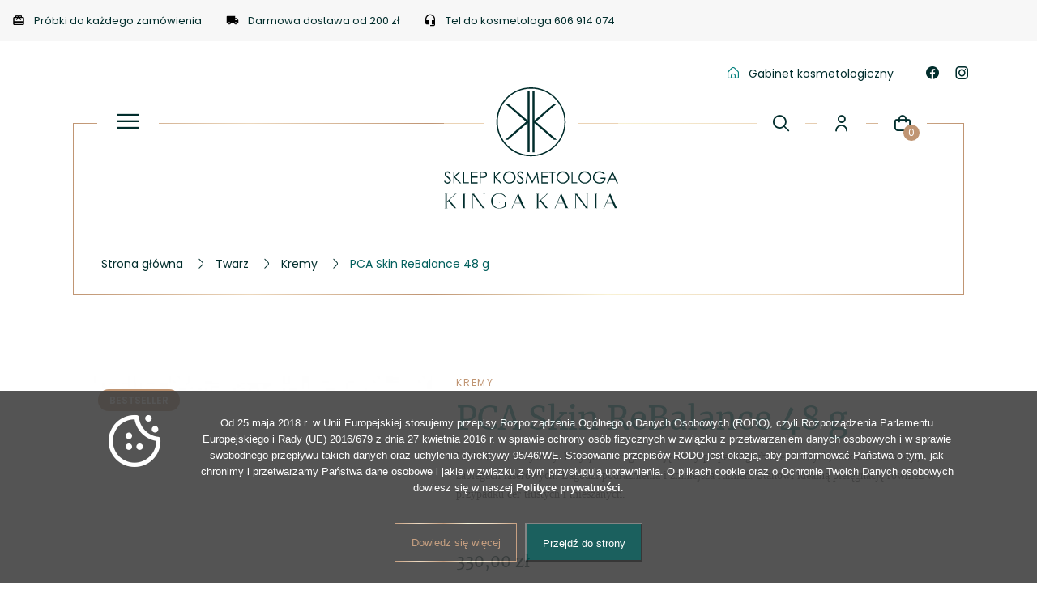

--- FILE ---
content_type: text/html; charset=utf-8
request_url: https://kosmetologiaholistyczna.com/sklep/kremy/52-pca-skin-rebalance-48-g.html
body_size: 19584
content:
<!doctype html>
<html lang="pl">
    <head>
        
  <meta charset="utf-8">


  <meta http-equiv="x-ua-compatible" content="ie=edge">


<link rel="canonical" href="https://kosmetologiaholistyczna.com/sklep/kremy/52-pca-skin-rebalance-48-g.html">

      
    

      

  <title>PCA Skin ReBalance 48 g - Sklep Kosmetologa Kinga Kania</title>
  <meta name="description" content="Lekki krem odżywczy. Przyspiesza regenerację skóry po peelingach chemicznych, mikrodermabrazji, zabiegach laserowych. Łagodzi podrażnienia i zmniejsza rumień. Stanowi idealną pielęgnację również w przypadku cer tłustych i mieszanych.">
  <meta name="keywords" content="">
          <link rel="canonical" href="https://kosmetologiaholistyczna.com/sklep/kremy/52-pca-skin-rebalance-48-g.html">
    
    
        




<style>
 h4.product-title{
  font-weight: 400;
  text-rendering: optimizeLegibility;
  font-style: normal;
  line-height: 1.4;
  margin-top: 0;
  margin-bottom: 50px;
  font-size: 1rem;
 }
</style>



  <meta name="viewport" content="width=device-width, initial-scale=1">



  <link rel="icon" type="image/vnd.microsoft.icon" href="https://kosmetologiaholistyczna.com/sklep/img/favicon.ico">
  <link rel="shortcut icon" type="image/x-icon" href="https://kosmetologiaholistyczna.com/sklep/img/favicon.ico">
  <link rel="preconnect" href="https://fonts.googleapis.com">
  <link rel="preconnect" href="https://fonts.gstatic.com" crossorigin>
  <link rel="preload" crossorigin href="https://fonts.gstatic.com/s/poppins/v15/pxiGyp8kv8JHgFVrJJLufntAKPY.woff2" as="font" type="font/woff2" >
  <link rel="preload" crossorigin href="https://fonts.gstatic.com/s/poppins/v15/pxiGyp8kv8JHgFVrJJLucHtA.woff2" as="font" type="font/woff2" >
  <link rel="preload" crossorigin href="https://fonts.gstatic.com/s/merriweather/v30/u-440qyriQwlOrhSvowK_l5-ciZMZ-Y.woff2" as="font" type="font/woff2" >
  <link rel="preload" crossorigin href="https://fonts.gstatic.com/s/merriweather/v30/u-440qyriQwlOrhSvowK_l5-fCZM.woff2" as="font" type="font/woff2" >
  <link rel="preload" crossorigin href="https://kosmetologiaholistyczna.com/sklep/themes/perla/assets/fonts/icomoon/icomoon.ttf?nijtcu" as="font" type="font/ttf" >
  <link rel="preload" crossorigin href="https://kosmetologiaholistyczna.com/sklep/img/logo.svg" as="image" type="image/svg+xml" >



    <script type="text/javascript">
        var payuLangId = "pl";
        var payuSFEnabled = false;
        var prestashop = {"cart":{"products":[],"totals":{"total":{"type":"total","label":"Razem","amount":0,"value":"0,00\u00a0z\u0142"},"total_including_tax":{"type":"total","label":"Suma (brutto)","amount":0,"value":"0,00\u00a0z\u0142"},"total_excluding_tax":{"type":"total","label":"Suma (netto)","amount":0,"value":"0,00\u00a0z\u0142"}},"subtotals":{"products":{"type":"products","label":"Produkty","amount":0,"value":"0,00\u00a0z\u0142"},"discounts":null,"shipping":{"type":"shipping","label":"Wysy\u0142ka","amount":0,"value":""},"tax":null},"products_count":0,"summary_string":"0 sztuk","vouchers":{"allowed":1,"added":[]},"discounts":[],"minimalPurchase":0,"minimalPurchaseRequired":""},"currency":{"id":1,"name":"Z\u0142oty polski","iso_code":"PLN","iso_code_num":"985","sign":"z\u0142"},"customer":{"lastname":null,"firstname":null,"email":null,"birthday":null,"newsletter":null,"newsletter_date_add":null,"optin":null,"website":null,"company":null,"siret":null,"ape":null,"is_logged":false,"gender":{"type":null,"name":null},"addresses":[]},"language":{"name":"Polski (Polish)","iso_code":"pl","locale":"pl-PL","language_code":"pl","is_rtl":"0","date_format_lite":"Y-m-d","date_format_full":"Y-m-d H:i:s","id":1},"page":{"title":"","canonical":"https:\/\/kosmetologiaholistyczna.com\/sklep\/kremy\/52-pca-skin-rebalance-48-g.html","meta":{"title":"PCA Skin ReBalance 48 g","description":"Lekki krem od\u017cywczy. Przyspiesza regeneracj\u0119 sk\u00f3ry po peelingach chemicznych, mikrodermabrazji, zabiegach laserowych. \u0141agodzi podra\u017cnienia i zmniejsza rumie\u0144. Stanowi idealn\u0105 piel\u0119gnacj\u0119 r\u00f3wnie\u017c w przypadku cer t\u0142ustych i mieszanych.","keywords":"","robots":"index"},"page_name":"product","body_classes":{"lang-pl":true,"lang-rtl":false,"country-PL":true,"currency-PLN":true,"layout-full-width":true,"page-product":true,"tax-display-enabled":true,"product-id-52":true,"product-PCA Skin ReBalance 48 g":true,"product-id-category-14":true,"product-id-manufacturer-6":true,"product-id-supplier-0":true,"product-available-for-order":true},"admin_notifications":[]},"shop":{"name":"Kosmetologia Holistyczna Kinga Kania","logo":"https:\/\/kosmetologiaholistyczna.com\/sklep\/img\/logo-1656490217.jpg","stores_icon":"https:\/\/kosmetologiaholistyczna.com\/sklep\/img\/logo_stores.png","favicon":"https:\/\/kosmetologiaholistyczna.com\/sklep\/img\/favicon.ico"},"urls":{"base_url":"https:\/\/kosmetologiaholistyczna.com\/sklep\/","current_url":"https:\/\/kosmetologiaholistyczna.com\/sklep\/kremy\/52-pca-skin-rebalance-48-g.html","shop_domain_url":"https:\/\/kosmetologiaholistyczna.com","img_ps_url":"https:\/\/kosmetologiaholistyczna.com\/sklep\/img\/","img_cat_url":"https:\/\/kosmetologiaholistyczna.com\/sklep\/img\/c\/","img_lang_url":"https:\/\/kosmetologiaholistyczna.com\/sklep\/img\/l\/","img_prod_url":"https:\/\/kosmetologiaholistyczna.com\/sklep\/img\/p\/","img_manu_url":"https:\/\/kosmetologiaholistyczna.com\/sklep\/img\/m\/","img_sup_url":"https:\/\/kosmetologiaholistyczna.com\/sklep\/img\/su\/","img_ship_url":"https:\/\/kosmetologiaholistyczna.com\/sklep\/img\/s\/","img_store_url":"https:\/\/kosmetologiaholistyczna.com\/sklep\/img\/st\/","img_col_url":"https:\/\/kosmetologiaholistyczna.com\/sklep\/img\/co\/","img_url":"https:\/\/kosmetologiaholistyczna.com\/sklep\/themes\/perla\/assets\/img\/","css_url":"https:\/\/kosmetologiaholistyczna.com\/sklep\/themes\/perla\/assets\/css\/","js_url":"https:\/\/kosmetologiaholistyczna.com\/sklep\/themes\/perla\/assets\/js\/","pic_url":"https:\/\/kosmetologiaholistyczna.com\/sklep\/upload\/","pages":{"address":"https:\/\/kosmetologiaholistyczna.com\/sklep\/adres","addresses":"https:\/\/kosmetologiaholistyczna.com\/sklep\/adresy","authentication":"https:\/\/kosmetologiaholistyczna.com\/sklep\/logowanie","cart":"https:\/\/kosmetologiaholistyczna.com\/sklep\/koszyk","category":"https:\/\/kosmetologiaholistyczna.com\/sklep\/index.php?controller=category","cms":"https:\/\/kosmetologiaholistyczna.com\/sklep\/index.php?controller=cms","contact":"https:\/\/kosmetologiaholistyczna.com\/sklep\/kontakt","discount":"https:\/\/kosmetologiaholistyczna.com\/sklep\/rabaty","guest_tracking":"https:\/\/kosmetologiaholistyczna.com\/sklep\/sledzenie-zamowien-gosci","history":"https:\/\/kosmetologiaholistyczna.com\/sklep\/historia-zamowien","identity":"https:\/\/kosmetologiaholistyczna.com\/sklep\/dane-osobiste","index":"https:\/\/kosmetologiaholistyczna.com\/sklep\/","my_account":"https:\/\/kosmetologiaholistyczna.com\/sklep\/moje-konto","order_confirmation":"https:\/\/kosmetologiaholistyczna.com\/sklep\/potwierdzenie-zamowienia","order_detail":"https:\/\/kosmetologiaholistyczna.com\/sklep\/index.php?controller=order-detail","order_follow":"https:\/\/kosmetologiaholistyczna.com\/sklep\/sledzenie-zamowienia","order":"https:\/\/kosmetologiaholistyczna.com\/sklep\/zam\u00f3wienie","order_return":"https:\/\/kosmetologiaholistyczna.com\/sklep\/index.php?controller=order-return","order_slip":"https:\/\/kosmetologiaholistyczna.com\/sklep\/potwierdzenie-zwrotu","pagenotfound":"https:\/\/kosmetologiaholistyczna.com\/sklep\/nie-znaleziono-strony","password":"https:\/\/kosmetologiaholistyczna.com\/sklep\/odzyskiwanie-hasla","pdf_invoice":"https:\/\/kosmetologiaholistyczna.com\/sklep\/index.php?controller=pdf-invoice","pdf_order_return":"https:\/\/kosmetologiaholistyczna.com\/sklep\/index.php?controller=pdf-order-return","pdf_order_slip":"https:\/\/kosmetologiaholistyczna.com\/sklep\/index.php?controller=pdf-order-slip","prices_drop":"https:\/\/kosmetologiaholistyczna.com\/sklep\/promocje","product":"https:\/\/kosmetologiaholistyczna.com\/sklep\/index.php?controller=product","search":"https:\/\/kosmetologiaholistyczna.com\/sklep\/szukaj","sitemap":"https:\/\/kosmetologiaholistyczna.com\/sklep\/Mapa strony","stores":"https:\/\/kosmetologiaholistyczna.com\/sklep\/nasze-sklepy","supplier":"https:\/\/kosmetologiaholistyczna.com\/sklep\/dostawcy","register":"https:\/\/kosmetologiaholistyczna.com\/sklep\/logowanie?create_account=1","order_login":"https:\/\/kosmetologiaholistyczna.com\/sklep\/zam\u00f3wienie?login=1"},"alternative_langs":[],"theme_assets":"\/sklep\/themes\/perla\/assets\/","actions":{"logout":"https:\/\/kosmetologiaholistyczna.com\/sklep\/?mylogout="},"no_picture_image":{"bySize":{"small_default":{"url":"https:\/\/kosmetologiaholistyczna.com\/sklep\/img\/p\/pl-default-small_default.jpg","width":98,"height":98},"cart_default":{"url":"https:\/\/kosmetologiaholistyczna.com\/sklep\/img\/p\/pl-default-cart_default.jpg","width":125,"height":125},"home_default":{"url":"https:\/\/kosmetologiaholistyczna.com\/sklep\/img\/p\/pl-default-home_default.jpg","width":250,"height":250},"medium_default":{"url":"https:\/\/kosmetologiaholistyczna.com\/sklep\/img\/p\/pl-default-medium_default.jpg","width":452,"height":452},"large_default":{"url":"https:\/\/kosmetologiaholistyczna.com\/sklep\/img\/p\/pl-default-large_default.jpg","width":800,"height":800}},"small":{"url":"https:\/\/kosmetologiaholistyczna.com\/sklep\/img\/p\/pl-default-small_default.jpg","width":98,"height":98},"medium":{"url":"https:\/\/kosmetologiaholistyczna.com\/sklep\/img\/p\/pl-default-home_default.jpg","width":250,"height":250},"large":{"url":"https:\/\/kosmetologiaholistyczna.com\/sklep\/img\/p\/pl-default-large_default.jpg","width":800,"height":800},"legend":""}},"configuration":{"display_taxes_label":true,"display_prices_tax_incl":true,"is_catalog":false,"show_prices":true,"opt_in":{"partner":false},"quantity_discount":{"type":"discount","label":"Rabat Jednostkowy"},"voucher_enabled":1,"return_enabled":0},"field_required":[],"breadcrumb":{"links":[{"title":"Strona g\u0142\u00f3wna","url":"https:\/\/kosmetologiaholistyczna.com\/sklep\/"},{"title":"Twarz","url":"https:\/\/kosmetologiaholistyczna.com\/sklep\/4-twarz"},{"title":"Kremy","url":"https:\/\/kosmetologiaholistyczna.com\/sklep\/14-kremy"},{"title":"PCA Skin ReBalance 48 g","url":"https:\/\/kosmetologiaholistyczna.com\/sklep\/kremy\/52-pca-skin-rebalance-48-g.html"}],"count":4},"link":{"protocol_link":"https:\/\/","protocol_content":"https:\/\/"},"time":1764049168,"static_token":"7cee574a1d02804d9880aeb6f5771411","token":"9cbe6f2c95f3e00e1d531bf6387ebffe","debug":false};
        var psemailsubscription_subscription = "https:\/\/kosmetologiaholistyczna.com\/sklep\/module\/ps_emailsubscription\/subscription";
        var slider_width = "170";
      </script>

<script type="text/javascript">
    
        var secure_key = '4d8d9caaf9af56142cf2ded235dee4e7';
        var redirect = 'no_redirect';
        var authentication_page = 'https://kosmetologiaholistyczna.com/sklep/moje-konto';
        var hi_sc_fb_front_controller_dir = 'https://kosmetologiaholistyczna.com/sklep/module/hifacebookconnect/facebookconnect?content_only=1';
        var hi_sc_fb_module_dir = 'https://kosmetologiaholistyczna.com/sklep/modules/hifacebookconnect';
        var hi_sc_fb_base_url = 'https://kosmetologiaholistyczna.com/sklep/';
        var facebook_id = '1177854389731084';
        var sc_fb_loader = 'https://kosmetologiaholistyczna.com/sklep/modules/hifacebookconnect/views/img/loaders/spinner.gif';
        var fb_connect_back = 'https://kosmetologiaholistyczna.com/sklep/';
    
</script>

            <script type="text/javascript">
            
                (function(d, s, id) {
                    var js, fjs = d.getElementsByTagName(s)[0];
                    if (d.getElementById(id)) return;
                    js = d.createElement(s); js.id = id;
                    js.src = "//connect.facebook.net/en_US/all.js#xfbml=1&version=v2.12&appId=1177854389731084";
                    fjs.parentNode.insertBefore(js, fjs);
                }(document, 'script', 'facebook-jssdk'));
            
        </script>
    
			<script type="text/javascript">
				(window.gaDevIds=window.gaDevIds||[]).push('d6YPbH');
				(function(i,s,o,g,r,a,m){i['GoogleAnalyticsObject']=r;i[r]=i[r]||function(){
				(i[r].q=i[r].q||[]).push(arguments)},i[r].l=1*new Date();a=s.createElement(o),
				m=s.getElementsByTagName(o)[0];a.async=1;a.src=g;m.parentNode.insertBefore(a,m)
				})(window,document,'script','//www.google-analytics.com/analytics.js','ga');
				ga('create', 'UA-233731792-1', 'auto');
				ga('require', 'ec');</script>
 
  <meta property="og:type" content="product">
  <meta property="og:url" content="https://kosmetologiaholistyczna.com/sklep/kremy/52-pca-skin-rebalance-48-g.html">
  <meta property="og:title" content="PCA Skin ReBalance 48 g">
  <meta property="og:site_name" content="Kosmetologia Holistyczna Kinga Kania">
  <meta property="og:description" content="Lekki krem odżywczy. Przyspiesza regenerację skóry po peelingach chemicznych, mikrodermabrazji, zabiegach laserowych. Łagodzi podrażnienia i zmniejsza rumień. Stanowi idealną pielęgnację również w przypadku cer tłustych i mieszanych.">
  <meta property="og:image" content="https://kosmetologiaholistyczna.com/sklep/64-large_default/pca-skin-rebalance-48-g.jpg">
      <meta property="product:pretax_price:amount" content="330">
    <meta property="product:pretax_price:currency" content="PLN">
    <meta property="product:price:amount" content="330">
    <meta property="product:price:currency" content="PLN">
    <meta property="product:price:currency" content="PLN">
    

    </head>
    <body id="product" class="lang-pl country-pl currency-pln layout-full-width page-product tax-display-enabled product-id-52 product-pca-skin-rebalance-48-g product-id-category-14 product-id-manufacturer-6 product-id-supplier-0 product-available-for-order" style="display: none">
        

        <div class="off-canvas position-left is-transition-push is-closed" id="offCanvas" data-off-canvas>
            <button class="close-button" aria-label="Close menu" type="button" data-close>
                <span aria-hidden="true">&times;</span>
            </button>
            <!-- ps_mainmenu -->







<div class="main-menu">
    <button class="hamburger" type="button" data-toggle="offCanvas" aria-label="Otwórz panel menu" title="Otwórz panel menu"><i class="icon icon-menu" ><span class="show-for-sr">Otwórz menu</span></i></button>
    <ul class="menu " >
        <li><a href="https://kosmetologiaholistyczna.com/sklep/" title="Strona główna"><i class="icon icon-shop"><span class="show-for-sr">Strona główna</span></i></a></li>
        <li class="submenu-opener"><a href="https://kosmetologiaholistyczna.com/sklep/" data-toggle="menu-kosmetyki" class="dropdown">Kosmetyki</a></li></li>
        <li><a href="https://kosmetologiaholistyczna.com/sklep/6-suplementy">Suplementy</a></li>
    </ul>
    <div class="dropdown-pane" id="menu-kosmetyki" data-dropdown data-hover="true" data-hover-pane="true">
        <div class="grid-x">
            <div class="cell shrink tabs-wrapper">
              <ul class="vertical tabs" data-tabs id="kosmetyki-menu">
                  

                                 <li class="tabs-title  is-active "  aria-selected="true" ><a href="#category-4-pane">Twarz</a></li>
            
                                    <li class="tabs-title " ><a href="#category-41-pane">Ciało</a></li>
            
                                    <li class="tabs-title " ><a href="#category-5-pane">Problemy</a></li>
            
                                     
                  <li class="tabs-title"><a href="#producenci-pane">Producenci</a></li>
              </ul>
            </div>
            <div class="cell auto">
              <div class="tabs-content vertical" data-tabs-content="kosmetyki-menu">
                  

             
                            <div class="tabs-panel  is-active " id="category-4-pane">
                    <div class='grid-x grid-margin-x'>
                          <div class='cell shrink'><h5><a href="https://kosmetologiaholistyczna.com/sklep/4-twarz" >Twarz</a></h5></div>
                          <div class='cell auto'><a href="https://kosmetologiaholistyczna.com/sklep/4-twarz" class="button primary clear more">wszystkie</a></div>
                      </div>

                                         

                         <ul >
                                    <li><a  href="https://kosmetologiaholistyczna.com/sklep/67-promocje" data-depth="1" >Promocje</a></li>
                                    <li><a  href="https://kosmetologiaholistyczna.com/sklep/7-zestawy" data-depth="1" >Zestawy</a></li>
                                    <li><a  href="https://kosmetologiaholistyczna.com/sklep/10-demakijaz-i-oczyszczanie" data-depth="1" >Demakijaż i oczyszczanie</a></li>
                                    <li><a  href="https://kosmetologiaholistyczna.com/sklep/11-toniki" data-depth="1" >Toniki</a></li>
                                    <li><a  href="https://kosmetologiaholistyczna.com/sklep/31-spraye-i-mgielki" data-depth="1" >Spraye i mgiełki</a></li>
                                    <li><a  href="https://kosmetologiaholistyczna.com/sklep/28-peelingi" data-depth="1" >Peelingi</a></li>
                                    <li><a  href="https://kosmetologiaholistyczna.com/sklep/12-serum" data-depth="1" >Serum</a></li>
                                    <li><a  href="https://kosmetologiaholistyczna.com/sklep/30-ampulki" data-depth="1" >Ampułki</a></li>
                                    <li><a  href="https://kosmetologiaholistyczna.com/sklep/13-ochrona-przeciwsloneczna" data-depth="1" >Ochrona przeciwsłoneczna</a></li>
                                    <li><a  href="https://kosmetologiaholistyczna.com/sklep/14-kremy" data-depth="1" >Kremy</a></li>
                                    <li><a  href="https://kosmetologiaholistyczna.com/sklep/15-pielegnacja-oczu" data-depth="1" >Pielęgnacja oczu</a></li>
                                    <li><a  href="https://kosmetologiaholistyczna.com/sklep/16-pielegnacja-ust" data-depth="1" >Pielęgnacja ust</a></li>
                                    <li><a  href="https://kosmetologiaholistyczna.com/sklep/17-retinole" data-depth="1" >Retinole</a></li>
                                    <li><a  href="https://kosmetologiaholistyczna.com/sklep/18-antyoksydacja" data-depth="1" >Antyoksydacja</a></li>
                                    <li><a  href="https://kosmetologiaholistyczna.com/sklep/19-maski" data-depth="1" >Maski</a></li>
                                    <li><a  href="https://kosmetologiaholistyczna.com/sklep/29-do-zadan-specjalnych" data-depth="1" >Do zadań specjalnych</a></li>
                                    <li><a  href="https://kosmetologiaholistyczna.com/sklep/44-produkty-regeneracyjne" data-depth="1" >Produkty regeneracyjne</a></li>
                                    <li><a  href="https://kosmetologiaholistyczna.com/sklep/45-platki-pod-oczy" data-depth="1" >Płatki pod oczy</a></li>
                                    <li><a  href="https://kosmetologiaholistyczna.com/sklep/46-olejki-do-demakijazu" data-depth="1" >Olejki do demakijażu</a></li>
                                    <li><a  href="https://kosmetologiaholistyczna.com/sklep/47-zele-do-mycia" data-depth="1" >Żele do mycia</a></li>
                                    <li><a  href="https://kosmetologiaholistyczna.com/sklep/48-pianki-do-mycia" data-depth="1" >Pianki do mycia</a></li>
                                    <li><a  href="https://kosmetologiaholistyczna.com/sklep/49-mleczka-i-emulsje-do-mycia" data-depth="1" >Mleczka i emulsje do mycia</a></li>
                                    <li><a  href="https://kosmetologiaholistyczna.com/sklep/58-czynniki-wzrostu" data-depth="1" >Czynniki wzrostu</a></li>
                                    <li><a  href="https://kosmetologiaholistyczna.com/sklep/59-maski-w-plachcie" data-depth="1" >Maski w płachcie</a></li>
                                    <li><a  href="https://kosmetologiaholistyczna.com/sklep/61-platki-zluszczajace" data-depth="1" >Płatki złuszczające</a></li>
                                    <li><a  href="https://kosmetologiaholistyczna.com/sklep/66-daszki-i-przylbice-uv" data-depth="1" >Daszki i przyłbice UV</a></li>
                
            </ul>
                              </div>
                            <div class="tabs-panel " id="category-41-pane">
                    <div class='grid-x grid-margin-x'>
                          <div class='cell shrink'><h5><a href="https://kosmetologiaholistyczna.com/sklep/41-cialo" >Ciało</a></h5></div>
                          <div class='cell auto'><a href="https://kosmetologiaholistyczna.com/sklep/41-cialo" class="button primary clear more">wszystkie</a></div>
                      </div>

                                         

                         <ul >
                                    <li><a  href="https://kosmetologiaholistyczna.com/sklep/51-balsamy-do-ciala" data-depth="1" >Balsamy do ciała</a></li>
                                    <li><a  href="https://kosmetologiaholistyczna.com/sklep/52-masla-do-ciala" data-depth="1" >Masła do ciała</a></li>
                                    <li><a  href="https://kosmetologiaholistyczna.com/sklep/53-peelingi-do-ciala" data-depth="1" >Peelingi do ciała</a></li>
                                    <li><a  href="https://kosmetologiaholistyczna.com/sklep/54-pielegnacja-dloni" data-depth="1" >Pielęgnacja dłoni</a></li>
                                    <li><a  href="https://kosmetologiaholistyczna.com/sklep/55-pielegnacja-stop" data-depth="1" >Pielęgnacja stóp</a></li>
                                    <li><a  href="https://kosmetologiaholistyczna.com/sklep/56-ochrona-przeciwsloneczna" data-depth="1" >Ochrona przeciwsłoneczna</a></li>
                                    <li><a  href="https://kosmetologiaholistyczna.com/sklep/57-balsamy-brazujace-i-samoopalacze" data-depth="1" >Balsamy brązujące i samoopalacze</a></li>
                                    <li><a  href="https://kosmetologiaholistyczna.com/sklep/60-do-miejsc-intymnych" data-depth="1" >Do miejsc intymnych</a></li>
                                    <li><a  href="https://kosmetologiaholistyczna.com/sklep/62-retinole-do-ciala" data-depth="1" >Retinole do ciała</a></li>
                                    <li><a  href="https://kosmetologiaholistyczna.com/sklep/63-produkty-ujedrniajace" data-depth="1" >Produkty ujędrniające</a></li>
                                    <li><a  href="https://kosmetologiaholistyczna.com/sklep/64-produkty-do-wlosow-i-skory-glowy" data-depth="1" >Produkty do włosów i skóry głowy</a></li>
                                    <li><a  href="https://kosmetologiaholistyczna.com/sklep/65-na-porost-wlosow" data-depth="1" >Na porost włosów</a></li>
                
            </ul>
                              </div>
                            <div class="tabs-panel " id="category-5-pane">
                    <div class='grid-x grid-margin-x'>
                          <div class='cell shrink'><h5><a href="https://kosmetologiaholistyczna.com/sklep/5-problemy" >Problemy</a></h5></div>
                          <div class='cell auto'><a href="https://kosmetologiaholistyczna.com/sklep/5-problemy" class="button primary clear more">wszystkie</a></div>
                      </div>

                                         

                         <ul >
                                    <li><a  href="https://kosmetologiaholistyczna.com/sklep/8-tradzik" data-depth="1" >Trądzik</a></li>
                                    <li><a  href="https://kosmetologiaholistyczna.com/sklep/20-blizny" data-depth="1" >Blizny</a></li>
                                    <li><a  href="https://kosmetologiaholistyczna.com/sklep/21-przetluszczanie-sie-skory" data-depth="1" >Przetłuszczanie się skóry</a></li>
                                    <li><a  href="https://kosmetologiaholistyczna.com/sklep/22-suchosc-skory" data-depth="1" >Suchość skóry</a></li>
                                    <li><a  href="https://kosmetologiaholistyczna.com/sklep/23-rozszerzone-naczynka" data-depth="1" >Rozszerzone naczynka</a></li>
                                    <li><a  href="https://kosmetologiaholistyczna.com/sklep/24-przebarwienia" data-depth="1" >Przebarwienia</a></li>
                                    <li><a  href="https://kosmetologiaholistyczna.com/sklep/25-utrata-jedrnosci" data-depth="1" >Utrata jędrności</a></li>
                                    <li><a  href="https://kosmetologiaholistyczna.com/sklep/26-zaburzona-bariera-hydrolipidowa" data-depth="1" >Zaburzona bariera hydrolipidowa</a></li>
                                    <li><a  href="https://kosmetologiaholistyczna.com/sklep/27-pierwsze-oznaki-starzenia" data-depth="1" >Pierwsze oznaki starzenia</a></li>
                                    <li><a  href="https://kosmetologiaholistyczna.com/sklep/32-niedotleniona-skora" data-depth="1" >Niedotleniona skóra</a></li>
                                    <li><a  href="https://kosmetologiaholistyczna.com/sklep/33-szary-koloryt-skory" data-depth="1" >Szary koloryt skóry</a></li>
                                    <li><a  href="https://kosmetologiaholistyczna.com/sklep/34-tradzik-rozowaty" data-depth="1" >Trądzik różowaty</a></li>
                                    <li><a  href="https://kosmetologiaholistyczna.com/sklep/35-skora-wrazliwa" data-depth="1" >Skóra wrażliwa</a></li>
                                    <li><a  href="https://kosmetologiaholistyczna.com/sklep/36-rozszerzone-pory" data-depth="1" >Rozszerzone pory</a></li>
                                    <li><a  href="https://kosmetologiaholistyczna.com/sklep/37-cienie-i-obrzeki-pod-oczami" data-depth="1" >Cienie i obrzęki pod oczami</a></li>
                                    <li><a  href="https://kosmetologiaholistyczna.com/sklep/38-zmarszczki" data-depth="1" >Zmarszczki</a></li>
                                    <li><a  href="https://kosmetologiaholistyczna.com/sklep/39-podrazniona-skora" data-depth="1" >Podrażniona skóra</a></li>
                                    <li><a  href="https://kosmetologiaholistyczna.com/sklep/40-skora-potrzebujaca-regeneracji" data-depth="1" >Skóra potrzebująca regeneracji</a></li>
                                    <li><a  href="https://kosmetologiaholistyczna.com/sklep/50-zmarszczki-pod-oczami" data-depth="1" >Zmarszczki pod oczami</a></li>
                
            </ul>
                              </div>
                         
                  <div class="tabs-panel" id="producenci-pane">
                      <div class='grid-x grid-margin-x'>
                          <div class='cell shrink'><h5><a href="https://kosmetologiaholistyczna.com/sklep/marki-kosmetykow">Producenci</a></h5></div>
                          <div class='cell auto'><a href="https://kosmetologiaholistyczna.com/sklep/marki-kosmetykow" class="button primary clear more">wszystkie</a></div>
                      </div>

                </div>
              </div>
            </div>
        </div>
    </div>
</div>
<div class="off-canvas-menu" style="display: none">
                   <ul class="menu   vertical drilldown " data-drilldown data-parent-link="true" data-auto-height="true" data-animate-height="true"	  data-depth="0">
                            <li><a href="https://kosmetologiaholistyczna.com/sklep/" title="Strona główna">Strona główna</a></li>

            
                            <li class="category" id="category-4">
                                  <a  href="https://kosmetologiaholistyczna.com/sklep/4-twarz" data-depth="0" >

                    Twarz
                  </a>
                   
                   <ul class="menu   menu vertical nested"  data-depth="1">
            
                            <li class="category" id="category-67">
                                  <a  href="https://kosmetologiaholistyczna.com/sklep/67-promocje" data-depth="1" >

                    Promocje
                  </a>
                                  </li>
                            <li class="category" id="category-7">
                                  <a  href="https://kosmetologiaholistyczna.com/sklep/7-zestawy" data-depth="1" >

                    Zestawy
                  </a>
                                  </li>
                            <li class="category" id="category-10">
                                  <a  href="https://kosmetologiaholistyczna.com/sklep/10-demakijaz-i-oczyszczanie" data-depth="1" >

                    Demakijaż i oczyszczanie
                  </a>
                                  </li>
                            <li class="category" id="category-11">
                                  <a  href="https://kosmetologiaholistyczna.com/sklep/11-toniki" data-depth="1" >

                    Toniki
                  </a>
                                  </li>
                            <li class="category" id="category-31">
                                  <a  href="https://kosmetologiaholistyczna.com/sklep/31-spraye-i-mgielki" data-depth="1" >

                    Spraye i mgiełki
                  </a>
                                  </li>
                            <li class="category" id="category-28">
                                  <a  href="https://kosmetologiaholistyczna.com/sklep/28-peelingi" data-depth="1" >

                    Peelingi
                  </a>
                                  </li>
                            <li class="category" id="category-12">
                                  <a  href="https://kosmetologiaholistyczna.com/sklep/12-serum" data-depth="1" >

                    Serum
                  </a>
                                  </li>
                            <li class="category" id="category-30">
                                  <a  href="https://kosmetologiaholistyczna.com/sklep/30-ampulki" data-depth="1" >

                    Ampułki
                  </a>
                                  </li>
                            <li class="category" id="category-13">
                                  <a  href="https://kosmetologiaholistyczna.com/sklep/13-ochrona-przeciwsloneczna" data-depth="1" >

                    Ochrona przeciwsłoneczna
                  </a>
                                  </li>
                            <li class="category" id="category-14">
                                  <a  href="https://kosmetologiaholistyczna.com/sklep/14-kremy" data-depth="1" >

                    Kremy
                  </a>
                                  </li>
                            <li class="category" id="category-15">
                                  <a  href="https://kosmetologiaholistyczna.com/sklep/15-pielegnacja-oczu" data-depth="1" >

                    Pielęgnacja oczu
                  </a>
                                  </li>
                            <li class="category" id="category-16">
                                  <a  href="https://kosmetologiaholistyczna.com/sklep/16-pielegnacja-ust" data-depth="1" >

                    Pielęgnacja ust
                  </a>
                                  </li>
                            <li class="category" id="category-17">
                                  <a  href="https://kosmetologiaholistyczna.com/sklep/17-retinole" data-depth="1" >

                    Retinole
                  </a>
                                  </li>
                            <li class="category" id="category-18">
                                  <a  href="https://kosmetologiaholistyczna.com/sklep/18-antyoksydacja" data-depth="1" >

                    Antyoksydacja
                  </a>
                                  </li>
                            <li class="category" id="category-19">
                                  <a  href="https://kosmetologiaholistyczna.com/sklep/19-maski" data-depth="1" >

                    Maski
                  </a>
                                  </li>
                            <li class="category" id="category-29">
                                  <a  href="https://kosmetologiaholistyczna.com/sklep/29-do-zadan-specjalnych" data-depth="1" >

                    Do zadań specjalnych
                  </a>
                                  </li>
                            <li class="category" id="category-44">
                                  <a  href="https://kosmetologiaholistyczna.com/sklep/44-produkty-regeneracyjne" data-depth="1" >

                    Produkty regeneracyjne
                  </a>
                                  </li>
                            <li class="category" id="category-45">
                                  <a  href="https://kosmetologiaholistyczna.com/sklep/45-platki-pod-oczy" data-depth="1" >

                    Płatki pod oczy
                  </a>
                                  </li>
                            <li class="category" id="category-46">
                                  <a  href="https://kosmetologiaholistyczna.com/sklep/46-olejki-do-demakijazu" data-depth="1" >

                    Olejki do demakijażu
                  </a>
                                  </li>
                            <li class="category" id="category-47">
                                  <a  href="https://kosmetologiaholistyczna.com/sklep/47-zele-do-mycia" data-depth="1" >

                    Żele do mycia
                  </a>
                                  </li>
                            <li class="category" id="category-48">
                                  <a  href="https://kosmetologiaholistyczna.com/sklep/48-pianki-do-mycia" data-depth="1" >

                    Pianki do mycia
                  </a>
                                  </li>
                            <li class="category" id="category-49">
                                  <a  href="https://kosmetologiaholistyczna.com/sklep/49-mleczka-i-emulsje-do-mycia" data-depth="1" >

                    Mleczka i emulsje do mycia
                  </a>
                                  </li>
                            <li class="category" id="category-58">
                                  <a  href="https://kosmetologiaholistyczna.com/sklep/58-czynniki-wzrostu" data-depth="1" >

                    Czynniki wzrostu
                  </a>
                                  </li>
                            <li class="category" id="category-59">
                                  <a  href="https://kosmetologiaholistyczna.com/sklep/59-maski-w-plachcie" data-depth="1" >

                    Maski w płachcie
                  </a>
                                  </li>
                            <li class="category" id="category-61">
                                  <a  href="https://kosmetologiaholistyczna.com/sklep/61-platki-zluszczajace" data-depth="1" >

                    Płatki złuszczające
                  </a>
                                  </li>
                            <li class="category" id="category-66">
                                  <a  href="https://kosmetologiaholistyczna.com/sklep/66-daszki-i-przylbice-uv" data-depth="1" >

                    Daszki i przyłbice UV
                  </a>
                                  </li>
                        <li><a href="https://kosmetologiaholistyczna.com/sklep/6-suplementy">Suplementy</a></li>
            <li><a href="https://kosmetologiaholistyczna.com/sklep/kosmetologia/1-.html">Konsultacja online</a></li>
          </ul>
                         </li>
                            <li class="category" id="category-41">
                                  <a  href="https://kosmetologiaholistyczna.com/sklep/41-cialo" data-depth="0" >

                    Ciało
                  </a>
                   
                   <ul class="menu   menu vertical nested"  data-depth="1">
            
                            <li class="category" id="category-51">
                                  <a  href="https://kosmetologiaholistyczna.com/sklep/51-balsamy-do-ciala" data-depth="1" >

                    Balsamy do ciała
                  </a>
                                  </li>
                            <li class="category" id="category-52">
                                  <a  href="https://kosmetologiaholistyczna.com/sklep/52-masla-do-ciala" data-depth="1" >

                    Masła do ciała
                  </a>
                                  </li>
                            <li class="category" id="category-53">
                                  <a  href="https://kosmetologiaholistyczna.com/sklep/53-peelingi-do-ciala" data-depth="1" >

                    Peelingi do ciała
                  </a>
                                  </li>
                            <li class="category" id="category-54">
                                  <a  href="https://kosmetologiaholistyczna.com/sklep/54-pielegnacja-dloni" data-depth="1" >

                    Pielęgnacja dłoni
                  </a>
                                  </li>
                            <li class="category" id="category-55">
                                  <a  href="https://kosmetologiaholistyczna.com/sklep/55-pielegnacja-stop" data-depth="1" >

                    Pielęgnacja stóp
                  </a>
                                  </li>
                            <li class="category" id="category-56">
                                  <a  href="https://kosmetologiaholistyczna.com/sklep/56-ochrona-przeciwsloneczna" data-depth="1" >

                    Ochrona przeciwsłoneczna
                  </a>
                                  </li>
                            <li class="category" id="category-57">
                                  <a  href="https://kosmetologiaholistyczna.com/sklep/57-balsamy-brazujace-i-samoopalacze" data-depth="1" >

                    Balsamy brązujące i samoopalacze
                  </a>
                                  </li>
                            <li class="category" id="category-60">
                                  <a  href="https://kosmetologiaholistyczna.com/sklep/60-do-miejsc-intymnych" data-depth="1" >

                    Do miejsc intymnych
                  </a>
                                  </li>
                            <li class="category" id="category-62">
                                  <a  href="https://kosmetologiaholistyczna.com/sklep/62-retinole-do-ciala" data-depth="1" >

                    Retinole do ciała
                  </a>
                                  </li>
                            <li class="category" id="category-63">
                                  <a  href="https://kosmetologiaholistyczna.com/sklep/63-produkty-ujedrniajace" data-depth="1" >

                    Produkty ujędrniające
                  </a>
                                  </li>
                            <li class="category" id="category-64">
                                  <a  href="https://kosmetologiaholistyczna.com/sklep/64-produkty-do-wlosow-i-skory-glowy" data-depth="1" >

                    Produkty do włosów i skóry głowy
                  </a>
                                  </li>
                            <li class="category" id="category-65">
                                  <a  href="https://kosmetologiaholistyczna.com/sklep/65-na-porost-wlosow" data-depth="1" >

                    Na porost włosów
                  </a>
                                  </li>
                        <li><a href="https://kosmetologiaholistyczna.com/sklep/6-suplementy">Suplementy</a></li>
            <li><a href="https://kosmetologiaholistyczna.com/sklep/kosmetologia/1-.html">Konsultacja online</a></li>
          </ul>
                         </li>
                            <li class="category" id="category-5">
                                  <a  href="https://kosmetologiaholistyczna.com/sklep/5-problemy" data-depth="0" >

                    Problemy
                  </a>
                   
                   <ul class="menu   menu vertical nested"  data-depth="1">
            
                            <li class="category" id="category-8">
                                  <a  href="https://kosmetologiaholistyczna.com/sklep/8-tradzik" data-depth="1" >

                    Trądzik
                  </a>
                                  </li>
                            <li class="category" id="category-20">
                                  <a  href="https://kosmetologiaholistyczna.com/sklep/20-blizny" data-depth="1" >

                    Blizny
                  </a>
                                  </li>
                            <li class="category" id="category-21">
                                  <a  href="https://kosmetologiaholistyczna.com/sklep/21-przetluszczanie-sie-skory" data-depth="1" >

                    Przetłuszczanie się skóry
                  </a>
                                  </li>
                            <li class="category" id="category-22">
                                  <a  href="https://kosmetologiaholistyczna.com/sklep/22-suchosc-skory" data-depth="1" >

                    Suchość skóry
                  </a>
                                  </li>
                            <li class="category" id="category-23">
                                  <a  href="https://kosmetologiaholistyczna.com/sklep/23-rozszerzone-naczynka" data-depth="1" >

                    Rozszerzone naczynka
                  </a>
                                  </li>
                            <li class="category" id="category-24">
                                  <a  href="https://kosmetologiaholistyczna.com/sklep/24-przebarwienia" data-depth="1" >

                    Przebarwienia
                  </a>
                                  </li>
                            <li class="category" id="category-25">
                                  <a  href="https://kosmetologiaholistyczna.com/sklep/25-utrata-jedrnosci" data-depth="1" >

                    Utrata jędrności
                  </a>
                                  </li>
                            <li class="category" id="category-26">
                                  <a  href="https://kosmetologiaholistyczna.com/sklep/26-zaburzona-bariera-hydrolipidowa" data-depth="1" >

                    Zaburzona bariera hydrolipidowa
                  </a>
                                  </li>
                            <li class="category" id="category-27">
                                  <a  href="https://kosmetologiaholistyczna.com/sklep/27-pierwsze-oznaki-starzenia" data-depth="1" >

                    Pierwsze oznaki starzenia
                  </a>
                                  </li>
                            <li class="category" id="category-32">
                                  <a  href="https://kosmetologiaholistyczna.com/sklep/32-niedotleniona-skora" data-depth="1" >

                    Niedotleniona skóra
                  </a>
                                  </li>
                            <li class="category" id="category-33">
                                  <a  href="https://kosmetologiaholistyczna.com/sklep/33-szary-koloryt-skory" data-depth="1" >

                    Szary koloryt skóry
                  </a>
                                  </li>
                            <li class="category" id="category-34">
                                  <a  href="https://kosmetologiaholistyczna.com/sklep/34-tradzik-rozowaty" data-depth="1" >

                    Trądzik różowaty
                  </a>
                                  </li>
                            <li class="category" id="category-35">
                                  <a  href="https://kosmetologiaholistyczna.com/sklep/35-skora-wrazliwa" data-depth="1" >

                    Skóra wrażliwa
                  </a>
                                  </li>
                            <li class="category" id="category-36">
                                  <a  href="https://kosmetologiaholistyczna.com/sklep/36-rozszerzone-pory" data-depth="1" >

                    Rozszerzone pory
                  </a>
                                  </li>
                            <li class="category" id="category-37">
                                  <a  href="https://kosmetologiaholistyczna.com/sklep/37-cienie-i-obrzeki-pod-oczami" data-depth="1" >

                    Cienie i obrzęki pod oczami
                  </a>
                                  </li>
                            <li class="category" id="category-38">
                                  <a  href="https://kosmetologiaholistyczna.com/sklep/38-zmarszczki" data-depth="1" >

                    Zmarszczki
                  </a>
                                  </li>
                            <li class="category" id="category-39">
                                  <a  href="https://kosmetologiaholistyczna.com/sklep/39-podrazniona-skora" data-depth="1" >

                    Podrażniona skóra
                  </a>
                                  </li>
                            <li class="category" id="category-40">
                                  <a  href="https://kosmetologiaholistyczna.com/sklep/40-skora-potrzebujaca-regeneracji" data-depth="1" >

                    Skóra potrzebująca regeneracji
                  </a>
                                  </li>
                            <li class="category" id="category-50">
                                  <a  href="https://kosmetologiaholistyczna.com/sklep/50-zmarszczki-pod-oczami" data-depth="1" >

                    Zmarszczki pod oczami
                  </a>
                                  </li>
                        <li><a href="https://kosmetologiaholistyczna.com/sklep/6-suplementy">Suplementy</a></li>
            <li><a href="https://kosmetologiaholistyczna.com/sklep/kosmetologia/1-.html">Konsultacja online</a></li>
          </ul>
                         </li>
                        <li><a href="https://kosmetologiaholistyczna.com/sklep/6-suplementy">Suplementy</a></li>
            <li><a href="https://kosmetologiaholistyczna.com/sklep/kosmetologia/1-.html">Konsultacja online</a></li>
          </ul>
        </div>
            <hr/>
            <ul class="vertical menu drilldown other-menu" data-drilldown>
                <li><a href="https://kosmetologiaholistyczna.com/sklep/marki-kosmetykow">Producenci</a></li>
                <li><a href="https://kosmetologiaholistyczna.com/sklep/promocje" title="Our special products" role="menuitem">Promocje</a></li>
                <li><a href="https://kosmetologiaholistyczna.com/sklep/nowe-produkty" title="Nasze nowe produkty" role="menuitem">Nowe produkty</a></li>
                <li><a href="https://kosmetologiaholistyczna.com/sklep/najczesciej-kupowane" title="Nasze najlepiej sprzedające się produkty" role="menuitem">Najczęściej kupowane</a></li>
                <li><a href="https://kosmetologiaholistyczna.com/sklep/content/3-regulamin" title="" role="menuitem">Regulamin</a></li>
                <li><a href="https://kosmetologiaholistyczna.com/sklep/content/4-moj-salon" title="Jestem kosmetologiem od ponad 10 lat i przeprowadziłam w swoim życiu setki, jeśli nie tysiące kosmetologicznych konsultacji i zabiegów. Sprzedaję wyłącznie profesjonalne i sprawdzone kosmetyki, które na co dzień stosowane są w tysiącach salonów kosmetologicznych. Także w moim." role="menuitem">Mój salon</a></li>
                <li><a href="https://kosmetologiaholistyczna.com/sklep/content/6-polityka-prywatnosci" title="" role="menuitem">Polityka Prywatności</a></li>
                <li><a href="https://kosmetologiaholistyczna.com/sklep/kontakt" title="Skorzystaj z formularza kontaktowego" role="menuitem">Kontakt z nami</a></li>
            </ul>
            
  <div class="social cell shrink">
    <ul class="menu align-center">
              <li><a href="https://www.facebook.com/kosmetologiaholistycznacom/" target="_blank" title="Facebook"><i class="icon icon-facebook"></i></a></li>
              <li><a href="https://www.instagram.com/kingakania_kosmetolog/" target="_blank" title="Instagram"><i class="icon icon-instagram"></i></a></li>
          </ul>
  </div>


        </div>

        <div class="off-canvas-content" data-off-canvas-content>
        
              <div id="block-reassurance">
      <div class="grid-container">
          <div class="grid-x grid-margin-x ">
                                 <div class="cell shrink block-reassurance-item">
                    <img class="lazy" data-src="/sklep/modules/blockreassurance/views/img//reassurance/pack1/redeem.svg" alt="Próbki do każdego zamówienia ">
                    <span class="">Próbki do każdego zamówienia </span>
                  </div>
                                <div class="cell shrink block-reassurance-item">
                    <img class="lazy" data-src="/sklep/modules/blockreassurance/views/img//reassurance/pack1/local-shipping.svg" alt="Darmowa dostawa od 200 zł ">
                    <span class="">Darmowa dostawa od 200 zł </span>
                  </div>
                                <div class="cell shrink block-reassurance-item">
                    <img class="lazy" data-src="/sklep/modules/blockreassurance/views/img//reassurance/pack1/headset.svg" alt="Tel do kosmetologa 606 914 074 ">
                    <span class="">Tel do kosmetologa 606 914 074 </span>
                  </div>
                        </div>
      </div>
  </div>

            

            <header id="header">

    <div class="grid-container overHeader">
      <div class="grid-margin-x grid-x align-right">
            <div class="cell shrink show-for-medium"><a href="https://kosmetologiaholistyczna.com" target="_blank" class="gabinet"><i class="icon icon-home"></i> Gabinet kosmetologiczny</a></div>
          
  <div class="social cell shrink">
    <ul class="menu align-center">
              <li><a href="https://www.facebook.com/kosmetologiaholistycznacom/" target="_blank" title="Facebook"><i class="icon icon-facebook"></i></a></li>
              <li><a href="https://www.instagram.com/kingakania_kosmetolog/" target="_blank" title="Instagram"><i class="icon icon-instagram"></i></a></li>
          </ul>
  </div>


      </div>
    </div>

    <div class="wrapper">
        <div class="grid-container">
            <div class="grid-x align-center relative">
                <div class="cell auto menu-wrapper">
                    <!-- ps_mainmenu -->







<div class="main-menu">
    <button class="hamburger" type="button" data-toggle="offCanvas" aria-label="Otwórz panel menu" title="Otwórz panel menu"><i class="icon icon-menu" ><span class="show-for-sr">Otwórz menu</span></i></button>
    <ul class="menu " >
        <li><a href="https://kosmetologiaholistyczna.com/sklep/" title="Strona główna"><i class="icon icon-shop"><span class="show-for-sr">Strona główna</span></i></a></li>
        <li class="submenu-opener"><a href="https://kosmetologiaholistyczna.com/sklep/" data-toggle="menu-kosmetyki" class="dropdown">Kosmetyki</a></li></li>
        <li><a href="https://kosmetologiaholistyczna.com/sklep/6-suplementy">Suplementy</a></li>
    </ul>
    <div class="dropdown-pane" id="menu-kosmetyki" data-dropdown data-hover="true" data-hover-pane="true">
        <div class="grid-x">
            <div class="cell shrink tabs-wrapper">
              <ul class="vertical tabs" data-tabs id="kosmetyki-menu">
                  

                                 <li class="tabs-title  is-active "  aria-selected="true" ><a href="#category-4-pane">Twarz</a></li>
            
                                    <li class="tabs-title " ><a href="#category-41-pane">Ciało</a></li>
            
                                    <li class="tabs-title " ><a href="#category-5-pane">Problemy</a></li>
            
                                     
                  <li class="tabs-title"><a href="#producenci-pane">Producenci</a></li>
              </ul>
            </div>
            <div class="cell auto">
              <div class="tabs-content vertical" data-tabs-content="kosmetyki-menu">
                  

             
                            <div class="tabs-panel  is-active " id="category-4-pane">
                    <div class='grid-x grid-margin-x'>
                          <div class='cell shrink'><h5><a href="https://kosmetologiaholistyczna.com/sklep/4-twarz" >Twarz</a></h5></div>
                          <div class='cell auto'><a href="https://kosmetologiaholistyczna.com/sklep/4-twarz" class="button primary clear more">wszystkie</a></div>
                      </div>

                                         

                         <ul >
                                    <li><a  href="https://kosmetologiaholistyczna.com/sklep/67-promocje" data-depth="1" >Promocje</a></li>
                                    <li><a  href="https://kosmetologiaholistyczna.com/sklep/7-zestawy" data-depth="1" >Zestawy</a></li>
                                    <li><a  href="https://kosmetologiaholistyczna.com/sklep/10-demakijaz-i-oczyszczanie" data-depth="1" >Demakijaż i oczyszczanie</a></li>
                                    <li><a  href="https://kosmetologiaholistyczna.com/sklep/11-toniki" data-depth="1" >Toniki</a></li>
                                    <li><a  href="https://kosmetologiaholistyczna.com/sklep/31-spraye-i-mgielki" data-depth="1" >Spraye i mgiełki</a></li>
                                    <li><a  href="https://kosmetologiaholistyczna.com/sklep/28-peelingi" data-depth="1" >Peelingi</a></li>
                                    <li><a  href="https://kosmetologiaholistyczna.com/sklep/12-serum" data-depth="1" >Serum</a></li>
                                    <li><a  href="https://kosmetologiaholistyczna.com/sklep/30-ampulki" data-depth="1" >Ampułki</a></li>
                                    <li><a  href="https://kosmetologiaholistyczna.com/sklep/13-ochrona-przeciwsloneczna" data-depth="1" >Ochrona przeciwsłoneczna</a></li>
                                    <li><a  href="https://kosmetologiaholistyczna.com/sklep/14-kremy" data-depth="1" >Kremy</a></li>
                                    <li><a  href="https://kosmetologiaholistyczna.com/sklep/15-pielegnacja-oczu" data-depth="1" >Pielęgnacja oczu</a></li>
                                    <li><a  href="https://kosmetologiaholistyczna.com/sklep/16-pielegnacja-ust" data-depth="1" >Pielęgnacja ust</a></li>
                                    <li><a  href="https://kosmetologiaholistyczna.com/sklep/17-retinole" data-depth="1" >Retinole</a></li>
                                    <li><a  href="https://kosmetologiaholistyczna.com/sklep/18-antyoksydacja" data-depth="1" >Antyoksydacja</a></li>
                                    <li><a  href="https://kosmetologiaholistyczna.com/sklep/19-maski" data-depth="1" >Maski</a></li>
                                    <li><a  href="https://kosmetologiaholistyczna.com/sklep/29-do-zadan-specjalnych" data-depth="1" >Do zadań specjalnych</a></li>
                                    <li><a  href="https://kosmetologiaholistyczna.com/sklep/44-produkty-regeneracyjne" data-depth="1" >Produkty regeneracyjne</a></li>
                                    <li><a  href="https://kosmetologiaholistyczna.com/sklep/45-platki-pod-oczy" data-depth="1" >Płatki pod oczy</a></li>
                                    <li><a  href="https://kosmetologiaholistyczna.com/sklep/46-olejki-do-demakijazu" data-depth="1" >Olejki do demakijażu</a></li>
                                    <li><a  href="https://kosmetologiaholistyczna.com/sklep/47-zele-do-mycia" data-depth="1" >Żele do mycia</a></li>
                                    <li><a  href="https://kosmetologiaholistyczna.com/sklep/48-pianki-do-mycia" data-depth="1" >Pianki do mycia</a></li>
                                    <li><a  href="https://kosmetologiaholistyczna.com/sklep/49-mleczka-i-emulsje-do-mycia" data-depth="1" >Mleczka i emulsje do mycia</a></li>
                                    <li><a  href="https://kosmetologiaholistyczna.com/sklep/58-czynniki-wzrostu" data-depth="1" >Czynniki wzrostu</a></li>
                                    <li><a  href="https://kosmetologiaholistyczna.com/sklep/59-maski-w-plachcie" data-depth="1" >Maski w płachcie</a></li>
                                    <li><a  href="https://kosmetologiaholistyczna.com/sklep/61-platki-zluszczajace" data-depth="1" >Płatki złuszczające</a></li>
                                    <li><a  href="https://kosmetologiaholistyczna.com/sklep/66-daszki-i-przylbice-uv" data-depth="1" >Daszki i przyłbice UV</a></li>
                
            </ul>
                              </div>
                            <div class="tabs-panel " id="category-41-pane">
                    <div class='grid-x grid-margin-x'>
                          <div class='cell shrink'><h5><a href="https://kosmetologiaholistyczna.com/sklep/41-cialo" >Ciało</a></h5></div>
                          <div class='cell auto'><a href="https://kosmetologiaholistyczna.com/sklep/41-cialo" class="button primary clear more">wszystkie</a></div>
                      </div>

                                         

                         <ul >
                                    <li><a  href="https://kosmetologiaholistyczna.com/sklep/51-balsamy-do-ciala" data-depth="1" >Balsamy do ciała</a></li>
                                    <li><a  href="https://kosmetologiaholistyczna.com/sklep/52-masla-do-ciala" data-depth="1" >Masła do ciała</a></li>
                                    <li><a  href="https://kosmetologiaholistyczna.com/sklep/53-peelingi-do-ciala" data-depth="1" >Peelingi do ciała</a></li>
                                    <li><a  href="https://kosmetologiaholistyczna.com/sklep/54-pielegnacja-dloni" data-depth="1" >Pielęgnacja dłoni</a></li>
                                    <li><a  href="https://kosmetologiaholistyczna.com/sklep/55-pielegnacja-stop" data-depth="1" >Pielęgnacja stóp</a></li>
                                    <li><a  href="https://kosmetologiaholistyczna.com/sklep/56-ochrona-przeciwsloneczna" data-depth="1" >Ochrona przeciwsłoneczna</a></li>
                                    <li><a  href="https://kosmetologiaholistyczna.com/sklep/57-balsamy-brazujace-i-samoopalacze" data-depth="1" >Balsamy brązujące i samoopalacze</a></li>
                                    <li><a  href="https://kosmetologiaholistyczna.com/sklep/60-do-miejsc-intymnych" data-depth="1" >Do miejsc intymnych</a></li>
                                    <li><a  href="https://kosmetologiaholistyczna.com/sklep/62-retinole-do-ciala" data-depth="1" >Retinole do ciała</a></li>
                                    <li><a  href="https://kosmetologiaholistyczna.com/sklep/63-produkty-ujedrniajace" data-depth="1" >Produkty ujędrniające</a></li>
                                    <li><a  href="https://kosmetologiaholistyczna.com/sklep/64-produkty-do-wlosow-i-skory-glowy" data-depth="1" >Produkty do włosów i skóry głowy</a></li>
                                    <li><a  href="https://kosmetologiaholistyczna.com/sklep/65-na-porost-wlosow" data-depth="1" >Na porost włosów</a></li>
                
            </ul>
                              </div>
                            <div class="tabs-panel " id="category-5-pane">
                    <div class='grid-x grid-margin-x'>
                          <div class='cell shrink'><h5><a href="https://kosmetologiaholistyczna.com/sklep/5-problemy" >Problemy</a></h5></div>
                          <div class='cell auto'><a href="https://kosmetologiaholistyczna.com/sklep/5-problemy" class="button primary clear more">wszystkie</a></div>
                      </div>

                                         

                         <ul >
                                    <li><a  href="https://kosmetologiaholistyczna.com/sklep/8-tradzik" data-depth="1" >Trądzik</a></li>
                                    <li><a  href="https://kosmetologiaholistyczna.com/sklep/20-blizny" data-depth="1" >Blizny</a></li>
                                    <li><a  href="https://kosmetologiaholistyczna.com/sklep/21-przetluszczanie-sie-skory" data-depth="1" >Przetłuszczanie się skóry</a></li>
                                    <li><a  href="https://kosmetologiaholistyczna.com/sklep/22-suchosc-skory" data-depth="1" >Suchość skóry</a></li>
                                    <li><a  href="https://kosmetologiaholistyczna.com/sklep/23-rozszerzone-naczynka" data-depth="1" >Rozszerzone naczynka</a></li>
                                    <li><a  href="https://kosmetologiaholistyczna.com/sklep/24-przebarwienia" data-depth="1" >Przebarwienia</a></li>
                                    <li><a  href="https://kosmetologiaholistyczna.com/sklep/25-utrata-jedrnosci" data-depth="1" >Utrata jędrności</a></li>
                                    <li><a  href="https://kosmetologiaholistyczna.com/sklep/26-zaburzona-bariera-hydrolipidowa" data-depth="1" >Zaburzona bariera hydrolipidowa</a></li>
                                    <li><a  href="https://kosmetologiaholistyczna.com/sklep/27-pierwsze-oznaki-starzenia" data-depth="1" >Pierwsze oznaki starzenia</a></li>
                                    <li><a  href="https://kosmetologiaholistyczna.com/sklep/32-niedotleniona-skora" data-depth="1" >Niedotleniona skóra</a></li>
                                    <li><a  href="https://kosmetologiaholistyczna.com/sklep/33-szary-koloryt-skory" data-depth="1" >Szary koloryt skóry</a></li>
                                    <li><a  href="https://kosmetologiaholistyczna.com/sklep/34-tradzik-rozowaty" data-depth="1" >Trądzik różowaty</a></li>
                                    <li><a  href="https://kosmetologiaholistyczna.com/sklep/35-skora-wrazliwa" data-depth="1" >Skóra wrażliwa</a></li>
                                    <li><a  href="https://kosmetologiaholistyczna.com/sklep/36-rozszerzone-pory" data-depth="1" >Rozszerzone pory</a></li>
                                    <li><a  href="https://kosmetologiaholistyczna.com/sklep/37-cienie-i-obrzeki-pod-oczami" data-depth="1" >Cienie i obrzęki pod oczami</a></li>
                                    <li><a  href="https://kosmetologiaholistyczna.com/sklep/38-zmarszczki" data-depth="1" >Zmarszczki</a></li>
                                    <li><a  href="https://kosmetologiaholistyczna.com/sklep/39-podrazniona-skora" data-depth="1" >Podrażniona skóra</a></li>
                                    <li><a  href="https://kosmetologiaholistyczna.com/sklep/40-skora-potrzebujaca-regeneracji" data-depth="1" >Skóra potrzebująca regeneracji</a></li>
                                    <li><a  href="https://kosmetologiaholistyczna.com/sklep/50-zmarszczki-pod-oczami" data-depth="1" >Zmarszczki pod oczami</a></li>
                
            </ul>
                              </div>
                         
                  <div class="tabs-panel" id="producenci-pane">
                      <div class='grid-x grid-margin-x'>
                          <div class='cell shrink'><h5><a href="https://kosmetologiaholistyczna.com/sklep/marki-kosmetykow">Producenci</a></h5></div>
                          <div class='cell auto'><a href="https://kosmetologiaholistyczna.com/sklep/marki-kosmetykow" class="button primary clear more">wszystkie</a></div>
                      </div>

                </div>
              </div>
            </div>
        </div>
    </div>
</div>
<div class="off-canvas-menu" style="display: none">
                   <ul class="menu   vertical drilldown " data-drilldown data-parent-link="true" data-auto-height="true" data-animate-height="true"	  data-depth="0">
                            <li><a href="https://kosmetologiaholistyczna.com/sklep/" title="Strona główna">Strona główna</a></li>

            
                            <li class="category" id="category-4">
                                  <a  href="https://kosmetologiaholistyczna.com/sklep/4-twarz" data-depth="0" >

                    Twarz
                  </a>
                   
                   <ul class="menu   menu vertical nested"  data-depth="1">
            
                            <li class="category" id="category-67">
                                  <a  href="https://kosmetologiaholistyczna.com/sklep/67-promocje" data-depth="1" >

                    Promocje
                  </a>
                                  </li>
                            <li class="category" id="category-7">
                                  <a  href="https://kosmetologiaholistyczna.com/sklep/7-zestawy" data-depth="1" >

                    Zestawy
                  </a>
                                  </li>
                            <li class="category" id="category-10">
                                  <a  href="https://kosmetologiaholistyczna.com/sklep/10-demakijaz-i-oczyszczanie" data-depth="1" >

                    Demakijaż i oczyszczanie
                  </a>
                                  </li>
                            <li class="category" id="category-11">
                                  <a  href="https://kosmetologiaholistyczna.com/sklep/11-toniki" data-depth="1" >

                    Toniki
                  </a>
                                  </li>
                            <li class="category" id="category-31">
                                  <a  href="https://kosmetologiaholistyczna.com/sklep/31-spraye-i-mgielki" data-depth="1" >

                    Spraye i mgiełki
                  </a>
                                  </li>
                            <li class="category" id="category-28">
                                  <a  href="https://kosmetologiaholistyczna.com/sklep/28-peelingi" data-depth="1" >

                    Peelingi
                  </a>
                                  </li>
                            <li class="category" id="category-12">
                                  <a  href="https://kosmetologiaholistyczna.com/sklep/12-serum" data-depth="1" >

                    Serum
                  </a>
                                  </li>
                            <li class="category" id="category-30">
                                  <a  href="https://kosmetologiaholistyczna.com/sklep/30-ampulki" data-depth="1" >

                    Ampułki
                  </a>
                                  </li>
                            <li class="category" id="category-13">
                                  <a  href="https://kosmetologiaholistyczna.com/sklep/13-ochrona-przeciwsloneczna" data-depth="1" >

                    Ochrona przeciwsłoneczna
                  </a>
                                  </li>
                            <li class="category" id="category-14">
                                  <a  href="https://kosmetologiaholistyczna.com/sklep/14-kremy" data-depth="1" >

                    Kremy
                  </a>
                                  </li>
                            <li class="category" id="category-15">
                                  <a  href="https://kosmetologiaholistyczna.com/sklep/15-pielegnacja-oczu" data-depth="1" >

                    Pielęgnacja oczu
                  </a>
                                  </li>
                            <li class="category" id="category-16">
                                  <a  href="https://kosmetologiaholistyczna.com/sklep/16-pielegnacja-ust" data-depth="1" >

                    Pielęgnacja ust
                  </a>
                                  </li>
                            <li class="category" id="category-17">
                                  <a  href="https://kosmetologiaholistyczna.com/sklep/17-retinole" data-depth="1" >

                    Retinole
                  </a>
                                  </li>
                            <li class="category" id="category-18">
                                  <a  href="https://kosmetologiaholistyczna.com/sklep/18-antyoksydacja" data-depth="1" >

                    Antyoksydacja
                  </a>
                                  </li>
                            <li class="category" id="category-19">
                                  <a  href="https://kosmetologiaholistyczna.com/sklep/19-maski" data-depth="1" >

                    Maski
                  </a>
                                  </li>
                            <li class="category" id="category-29">
                                  <a  href="https://kosmetologiaholistyczna.com/sklep/29-do-zadan-specjalnych" data-depth="1" >

                    Do zadań specjalnych
                  </a>
                                  </li>
                            <li class="category" id="category-44">
                                  <a  href="https://kosmetologiaholistyczna.com/sklep/44-produkty-regeneracyjne" data-depth="1" >

                    Produkty regeneracyjne
                  </a>
                                  </li>
                            <li class="category" id="category-45">
                                  <a  href="https://kosmetologiaholistyczna.com/sklep/45-platki-pod-oczy" data-depth="1" >

                    Płatki pod oczy
                  </a>
                                  </li>
                            <li class="category" id="category-46">
                                  <a  href="https://kosmetologiaholistyczna.com/sklep/46-olejki-do-demakijazu" data-depth="1" >

                    Olejki do demakijażu
                  </a>
                                  </li>
                            <li class="category" id="category-47">
                                  <a  href="https://kosmetologiaholistyczna.com/sklep/47-zele-do-mycia" data-depth="1" >

                    Żele do mycia
                  </a>
                                  </li>
                            <li class="category" id="category-48">
                                  <a  href="https://kosmetologiaholistyczna.com/sklep/48-pianki-do-mycia" data-depth="1" >

                    Pianki do mycia
                  </a>
                                  </li>
                            <li class="category" id="category-49">
                                  <a  href="https://kosmetologiaholistyczna.com/sklep/49-mleczka-i-emulsje-do-mycia" data-depth="1" >

                    Mleczka i emulsje do mycia
                  </a>
                                  </li>
                            <li class="category" id="category-58">
                                  <a  href="https://kosmetologiaholistyczna.com/sklep/58-czynniki-wzrostu" data-depth="1" >

                    Czynniki wzrostu
                  </a>
                                  </li>
                            <li class="category" id="category-59">
                                  <a  href="https://kosmetologiaholistyczna.com/sklep/59-maski-w-plachcie" data-depth="1" >

                    Maski w płachcie
                  </a>
                                  </li>
                            <li class="category" id="category-61">
                                  <a  href="https://kosmetologiaholistyczna.com/sklep/61-platki-zluszczajace" data-depth="1" >

                    Płatki złuszczające
                  </a>
                                  </li>
                            <li class="category" id="category-66">
                                  <a  href="https://kosmetologiaholistyczna.com/sklep/66-daszki-i-przylbice-uv" data-depth="1" >

                    Daszki i przyłbice UV
                  </a>
                                  </li>
                        <li><a href="https://kosmetologiaholistyczna.com/sklep/6-suplementy">Suplementy</a></li>
            <li><a href="https://kosmetologiaholistyczna.com/sklep/kosmetologia/1-.html">Konsultacja online</a></li>
          </ul>
                         </li>
                            <li class="category" id="category-41">
                                  <a  href="https://kosmetologiaholistyczna.com/sklep/41-cialo" data-depth="0" >

                    Ciało
                  </a>
                   
                   <ul class="menu   menu vertical nested"  data-depth="1">
            
                            <li class="category" id="category-51">
                                  <a  href="https://kosmetologiaholistyczna.com/sklep/51-balsamy-do-ciala" data-depth="1" >

                    Balsamy do ciała
                  </a>
                                  </li>
                            <li class="category" id="category-52">
                                  <a  href="https://kosmetologiaholistyczna.com/sklep/52-masla-do-ciala" data-depth="1" >

                    Masła do ciała
                  </a>
                                  </li>
                            <li class="category" id="category-53">
                                  <a  href="https://kosmetologiaholistyczna.com/sklep/53-peelingi-do-ciala" data-depth="1" >

                    Peelingi do ciała
                  </a>
                                  </li>
                            <li class="category" id="category-54">
                                  <a  href="https://kosmetologiaholistyczna.com/sklep/54-pielegnacja-dloni" data-depth="1" >

                    Pielęgnacja dłoni
                  </a>
                                  </li>
                            <li class="category" id="category-55">
                                  <a  href="https://kosmetologiaholistyczna.com/sklep/55-pielegnacja-stop" data-depth="1" >

                    Pielęgnacja stóp
                  </a>
                                  </li>
                            <li class="category" id="category-56">
                                  <a  href="https://kosmetologiaholistyczna.com/sklep/56-ochrona-przeciwsloneczna" data-depth="1" >

                    Ochrona przeciwsłoneczna
                  </a>
                                  </li>
                            <li class="category" id="category-57">
                                  <a  href="https://kosmetologiaholistyczna.com/sklep/57-balsamy-brazujace-i-samoopalacze" data-depth="1" >

                    Balsamy brązujące i samoopalacze
                  </a>
                                  </li>
                            <li class="category" id="category-60">
                                  <a  href="https://kosmetologiaholistyczna.com/sklep/60-do-miejsc-intymnych" data-depth="1" >

                    Do miejsc intymnych
                  </a>
                                  </li>
                            <li class="category" id="category-62">
                                  <a  href="https://kosmetologiaholistyczna.com/sklep/62-retinole-do-ciala" data-depth="1" >

                    Retinole do ciała
                  </a>
                                  </li>
                            <li class="category" id="category-63">
                                  <a  href="https://kosmetologiaholistyczna.com/sklep/63-produkty-ujedrniajace" data-depth="1" >

                    Produkty ujędrniające
                  </a>
                                  </li>
                            <li class="category" id="category-64">
                                  <a  href="https://kosmetologiaholistyczna.com/sklep/64-produkty-do-wlosow-i-skory-glowy" data-depth="1" >

                    Produkty do włosów i skóry głowy
                  </a>
                                  </li>
                            <li class="category" id="category-65">
                                  <a  href="https://kosmetologiaholistyczna.com/sklep/65-na-porost-wlosow" data-depth="1" >

                    Na porost włosów
                  </a>
                                  </li>
                        <li><a href="https://kosmetologiaholistyczna.com/sklep/6-suplementy">Suplementy</a></li>
            <li><a href="https://kosmetologiaholistyczna.com/sklep/kosmetologia/1-.html">Konsultacja online</a></li>
          </ul>
                         </li>
                            <li class="category" id="category-5">
                                  <a  href="https://kosmetologiaholistyczna.com/sklep/5-problemy" data-depth="0" >

                    Problemy
                  </a>
                   
                   <ul class="menu   menu vertical nested"  data-depth="1">
            
                            <li class="category" id="category-8">
                                  <a  href="https://kosmetologiaholistyczna.com/sklep/8-tradzik" data-depth="1" >

                    Trądzik
                  </a>
                                  </li>
                            <li class="category" id="category-20">
                                  <a  href="https://kosmetologiaholistyczna.com/sklep/20-blizny" data-depth="1" >

                    Blizny
                  </a>
                                  </li>
                            <li class="category" id="category-21">
                                  <a  href="https://kosmetologiaholistyczna.com/sklep/21-przetluszczanie-sie-skory" data-depth="1" >

                    Przetłuszczanie się skóry
                  </a>
                                  </li>
                            <li class="category" id="category-22">
                                  <a  href="https://kosmetologiaholistyczna.com/sklep/22-suchosc-skory" data-depth="1" >

                    Suchość skóry
                  </a>
                                  </li>
                            <li class="category" id="category-23">
                                  <a  href="https://kosmetologiaholistyczna.com/sklep/23-rozszerzone-naczynka" data-depth="1" >

                    Rozszerzone naczynka
                  </a>
                                  </li>
                            <li class="category" id="category-24">
                                  <a  href="https://kosmetologiaholistyczna.com/sklep/24-przebarwienia" data-depth="1" >

                    Przebarwienia
                  </a>
                                  </li>
                            <li class="category" id="category-25">
                                  <a  href="https://kosmetologiaholistyczna.com/sklep/25-utrata-jedrnosci" data-depth="1" >

                    Utrata jędrności
                  </a>
                                  </li>
                            <li class="category" id="category-26">
                                  <a  href="https://kosmetologiaholistyczna.com/sklep/26-zaburzona-bariera-hydrolipidowa" data-depth="1" >

                    Zaburzona bariera hydrolipidowa
                  </a>
                                  </li>
                            <li class="category" id="category-27">
                                  <a  href="https://kosmetologiaholistyczna.com/sklep/27-pierwsze-oznaki-starzenia" data-depth="1" >

                    Pierwsze oznaki starzenia
                  </a>
                                  </li>
                            <li class="category" id="category-32">
                                  <a  href="https://kosmetologiaholistyczna.com/sklep/32-niedotleniona-skora" data-depth="1" >

                    Niedotleniona skóra
                  </a>
                                  </li>
                            <li class="category" id="category-33">
                                  <a  href="https://kosmetologiaholistyczna.com/sklep/33-szary-koloryt-skory" data-depth="1" >

                    Szary koloryt skóry
                  </a>
                                  </li>
                            <li class="category" id="category-34">
                                  <a  href="https://kosmetologiaholistyczna.com/sklep/34-tradzik-rozowaty" data-depth="1" >

                    Trądzik różowaty
                  </a>
                                  </li>
                            <li class="category" id="category-35">
                                  <a  href="https://kosmetologiaholistyczna.com/sklep/35-skora-wrazliwa" data-depth="1" >

                    Skóra wrażliwa
                  </a>
                                  </li>
                            <li class="category" id="category-36">
                                  <a  href="https://kosmetologiaholistyczna.com/sklep/36-rozszerzone-pory" data-depth="1" >

                    Rozszerzone pory
                  </a>
                                  </li>
                            <li class="category" id="category-37">
                                  <a  href="https://kosmetologiaholistyczna.com/sklep/37-cienie-i-obrzeki-pod-oczami" data-depth="1" >

                    Cienie i obrzęki pod oczami
                  </a>
                                  </li>
                            <li class="category" id="category-38">
                                  <a  href="https://kosmetologiaholistyczna.com/sklep/38-zmarszczki" data-depth="1" >

                    Zmarszczki
                  </a>
                                  </li>
                            <li class="category" id="category-39">
                                  <a  href="https://kosmetologiaholistyczna.com/sklep/39-podrazniona-skora" data-depth="1" >

                    Podrażniona skóra
                  </a>
                                  </li>
                            <li class="category" id="category-40">
                                  <a  href="https://kosmetologiaholistyczna.com/sklep/40-skora-potrzebujaca-regeneracji" data-depth="1" >

                    Skóra potrzebująca regeneracji
                  </a>
                                  </li>
                            <li class="category" id="category-50">
                                  <a  href="https://kosmetologiaholistyczna.com/sklep/50-zmarszczki-pod-oczami" data-depth="1" >

                    Zmarszczki pod oczami
                  </a>
                                  </li>
                        <li><a href="https://kosmetologiaholistyczna.com/sklep/6-suplementy">Suplementy</a></li>
            <li><a href="https://kosmetologiaholistyczna.com/sklep/kosmetologia/1-.html">Konsultacja online</a></li>
          </ul>
                         </li>
                        <li><a href="https://kosmetologiaholistyczna.com/sklep/6-suplementy">Suplementy</a></li>
            <li><a href="https://kosmetologiaholistyczna.com/sklep/kosmetologia/1-.html">Konsultacja online</a></li>
          </ul>
        </div>
                </div>
                <div class="cell shrink"><a href="https://kosmetologiaholistyczna.com/sklep/" class="logo"><img src="https://kosmetologiaholistyczna.com/sklep//img/logo.svg" height="150" width="215" alt="Logo Sklep kosmetologa - Kosmetologia Holistyczna Kinga Kania" width="350" height="198"></a></div>
                <div class="cell auto menu-wrapper">
                    <div class="grid-x grid-margin-x align-right">
                        <div class="cell auto">
                            <ul class="menu">

                                <li><a href="https://kosmetologiaholistyczna.com/sklep/kosmetologia/1-.html">Konsultacja online</a></li>
                            </ul>
                        </div>

                        <!-- ps_searchbar -->
<div class="search-widget cell shrink" >
	<button class="button clear body-font search_widget_dropdown_button" type="button" data-toggle="search_widget_dropdown"><i class="icon icon-search"></i></button>
	<div class="dropdown-pane bottom float-right" id="search_widget_dropdown" data-dropdown>
		<form method="get" action="//kosmetologiaholistyczna.com/sklep/szukaj" id="search_widget" data-search-controller-url="//kosmetologiaholistyczna.com/sklep/szukaj">
			<input type="hidden" name="controller" value="search">
			<input type="text" name="s" value="" placeholder="Wyszukaj" aria-label="Szukaj">
			<button type="submit"><i class="icon icon-search"></i></button>
		</form>
	</div>
</div><!-- ps_customersignin -->
<div id="_desktop_user_info">
  <div class="user-info">
            <a class="button clear body-font user_info_dropdown_button" href="https://kosmetologiaholistyczna.com/sklep/logowanie?back=https://kosmetologiaholistyczna.com/sklep/kremy/52-pca-skin-rebalance-48-g.html" title="Zaloguj się do swojego konta klienta" rel="nofollow"><i class="icon icon-user"></i></a>
      </div>
</div>


<!-- ps_shoppingcart -->
<div id="_desktop_cart" class="cell shrink">
  <div class="blockcart cart-preview inactive" data-refresh-url="//kosmetologiaholistyczna.com/sklep/module/ps_shoppingcart/ajax">
              <i class="icon icon-shopping-bag"></i>
        <span class="cart-products-count">0</span>
        </div>
</div>

                    </div>
                </div>
            </div>
        </div>
        
    </div>





</header>



            <main id="content">

                    <div class="breadcrumb" data-depth="4" >
        <div class="grid-container">
            <div class="grid-x grid-margin-x">
                <nav class="cell shrink">
                    <ol itemscope itemtype="http://schema.org/BreadcrumbList" class="breadcrumbs">
                        
                                                            
                                                                            <li itemprop="itemListElement" itemscope itemtype="http://schema.org/ListItem">
                                            <a itemprop="item" href="https://kosmetologiaholistyczna.com/sklep/">
                                                <span itemprop="name">Strona główna</span></a>
                                                <meta itemprop="position" content="1">
                                        </li>
                                                                                                                                                                                                                                                                                            
                                                            
                                                                            <li itemprop="itemListElement" itemscope itemtype="http://schema.org/ListItem">
                                            <a itemprop="item" href="https://kosmetologiaholistyczna.com/sklep/4-twarz">
                                                <span itemprop="name">Twarz</span></a>
                                                <meta itemprop="position" content="2">
                                        </li>
                                                                                                                                                                                                                                                                                            
                                                            
                                                                            <li itemprop="itemListElement" itemscope itemtype="http://schema.org/ListItem">
                                            <a itemprop="item" href="https://kosmetologiaholistyczna.com/sklep/14-kremy">
                                                <span itemprop="name">Kremy</span></a>
                                                <meta itemprop="position" content="3">
                                        </li>
                                                                                                                                                                                                                                                                                            
                                                            
                                                                            <li><span itemprop="name">PCA Skin ReBalance 48 g</span><meta itemprop="position" content="4"></li>
                                                                                                                                                                                                                                                                                            
                                                    
                    </ol>
                </nav>
            </div>
        </div>
    </div>



                <div class="grid-container columns">
                    <div class="grid-x grid-margin-x">
                        
<aside id="notifications">
  <div class="container">
    
    
    
      </div>
</aside>


                        

                        

                        
                    </div>
                </div>
                <div class="full_width">
    
    
  <div id="main" itemscope itemtype="https://schema.org/Product">
    <meta itemprop="url" content="https://kosmetologiaholistyczna.com/sklep/kremy/52-pca-skin-rebalance-48-g.html">
      <section class="grid-container page-content" id="content">
        <div class="grid-x grid-margin-x">
            
                
                    <div class="cell small-12 show-for-small-only mobile-product-header">
                        <h2 class="product-category" >Kremy</h2>
                        <h1 class="product-title h2" itemprop="name">PCA Skin ReBalance 48 g</h1>
                    </div>
                
            
            <div class="cell large-5 medium-6 small-12"><div class="images-container">
    <ul class="product-flags">
    
        <li class="product-flag bestseller">Bestseller</li>
</ul>    
        <div class="slider product-images-for gallery">
                            <div title="" style="background-image: url('https://kosmetologiaholistyczna.com/sklep/64-medium_default/pca-skin-rebalance-48-g.jpg')">
                    <a class="layer" href="https://kosmetologiaholistyczna.com/sklep/64-large_default/pca-skin-rebalance-48-g.jpg"><i class="icon icon-search"></i></a>
                </div>
                    </div>
    
    
    <div class="slider product-images-nav">
                    <div title="" style="background-image: url('https://kosmetologiaholistyczna.com/sklep/64-medium_default/pca-skin-rebalance-48-g.jpg')"></div>
            </div>
    

  </div>

</div>
            <div class="cell medium-auto small-12">
              
                
                    <div class="hide-for-small-only">
                        <h2 class="product-category" >Kremy</h2>
                        <h1 class="product-title h2" itemprop="name">PCA Skin ReBalance 48 g</h1>
                    </div>
                
              
                <div id="product-description-short-52" class="product-description" itemprop="description"><p><span style="color:#494949;font-family:'Open Sans';font-size:14px;background-color:#ffffff;">Lekki krem odżywczy. Przyspiesza regenerację skóry po peelingach chemicznych, mikrodermabrazji, zabiegach laserowych. Łagodzi podrażnienia i zmniejsza rumień. Stanowi idealną pielęgnację również w przypadku cer tłustych i mieszanych.</span></p></div>
                                <div class="grid-x grid-margin-x">
                    <div class="cell shrink"></div>
                </div>
                                      <div class="product-prices ">
      
    

      <div class="product-price grid-x grid-margin-x " itemprop="offers" itemscope itemtype="https://schema.org/Offer">
        <link itemprop="availability" href="https://schema.org/InStock"/>
        <meta itemprop="priceCurrency" content="PLN">

        <div class="current-price cell shrink" itemprop="price" content="330">330,00 zł</div>



        
                  

        

        
                  
      </div>
            
  </div>


                    <div class="product-actions">
                      
                        <form action="https://kosmetologiaholistyczna.com/sklep/koszyk" method="post" id="add-to-cart-or-refresh">
                          <input type="hidden" name="token" value="7cee574a1d02804d9880aeb6f5771411">
                          <input type="hidden" name="id_product" value="52" id="product_page_product_id">
                          <input type="hidden" name="id_customization" value="0" id="product_customization_id">

                          <div class="product-variants">
  </div>




                            
                                                            

                          
                                                      

                          <div class="product-discounts">
  </div>


                          <div class="product-add-to-cart">
      
      <div class="product-quantity grid-x grid-margin-x">

                              <div class="cell large-12"><div id="product-availability" class="last_remaining_items callout warning"><i class="icon icon-bell-ring"></i>Ostatnie sztuki w magazynie</div></div>
            <div class="qty cell shrink">
              <input type="number"  name="qty"  id="quantity_wanted" value="1" class="input-group-field" min="1" max="2" aria-label="Ilość" >
            </div>
          
                            <div class="add cell shrink"><button class="button add-to-cart" data-button-action="add-to-cart" type="submit" ><i class="icon icon-shopping-bag-add"></i> Dodaj do koszyka</button></div>
                  <div class="cell shrink"><button class="circle right ets-wishlist-button-add login icon icon-favorite_border  ets-wishlist-button-add_52_0" data-id-product="52" data-id-product-attribute="0" data-id_wishlist="0" data-url="https://kosmetologiaholistyczna.com/sklep/module/ets_wishlist_pres17/action"></button></div>
      </div>
    

    

    

    
      <p class="product-minimal-quantity">
              </p>
    
  </div>


                                                    
                        </form>
                      
                    </div>
                                <div class="product-additional-info">
                   

      <div class="social-sharing grid-x grid-margin-x">
      <div class="cell shrink"><span>Udostępnij:</span></div>
      <div class="cell auto">
        <ul>
                      <li><a href="https://www.facebook.com/sharer.php?u=https%3A%2F%2Fkosmetologiaholistyczna.com%2Fsklep%2Fkremy%2F52-pca-skin-rebalance-48-g.html" class="icon icon-facebook" target="_blank" title="Udostępnij"></a></li>

                      <li><a href="https://twitter.com/intent/tweet?text=PCA+Skin+ReBalance+48+g https%3A%2F%2Fkosmetologiaholistyczna.com%2Fsklep%2Fkremy%2F52-pca-skin-rebalance-48-g.html" class="icon icon-twitter" target="_blank" title="Tweetuj"></a></li>

                      <li><a href="https://www.pinterest.com/pin/create/button/?media=https%3A%2F%2Fkosmetologiaholistyczna.com%2Fsklep%2F64%2Fpca-skin-rebalance-48-g.jpg&amp;url=https%3A%2F%2Fkosmetologiaholistyczna.com%2Fsklep%2Fkremy%2F52-pca-skin-rebalance-48-g.html" class="icon icon-pinterest" target="_blank" title="Pinterest"></a></li>

                  </ul>
      </div>
    </div>
  

                </div>
          </div>
        </div>
      </section>

    
        <div class="grid-container">
          <div class="grid-x">
            <div class="cell auto">

                <div id="product-details" data-product="{&quot;id_shop_default&quot;:&quot;1&quot;,&quot;id_manufacturer&quot;:&quot;6&quot;,&quot;id_supplier&quot;:&quot;0&quot;,&quot;reference&quot;:&quot;&quot;,&quot;is_virtual&quot;:&quot;0&quot;,&quot;delivery_in_stock&quot;:&quot;&quot;,&quot;delivery_out_stock&quot;:&quot;&quot;,&quot;id_category_default&quot;:&quot;14&quot;,&quot;on_sale&quot;:&quot;0&quot;,&quot;online_only&quot;:&quot;0&quot;,&quot;ecotax&quot;:0,&quot;minimal_quantity&quot;:&quot;1&quot;,&quot;low_stock_threshold&quot;:null,&quot;low_stock_alert&quot;:&quot;0&quot;,&quot;price&quot;:&quot;330,00\u00a0z\u0142&quot;,&quot;unity&quot;:&quot;&quot;,&quot;unit_price_ratio&quot;:&quot;0.000000&quot;,&quot;additional_shipping_cost&quot;:&quot;0.000000&quot;,&quot;customizable&quot;:&quot;0&quot;,&quot;text_fields&quot;:&quot;0&quot;,&quot;uploadable_files&quot;:&quot;0&quot;,&quot;redirect_type&quot;:&quot;404&quot;,&quot;id_type_redirected&quot;:&quot;0&quot;,&quot;available_for_order&quot;:&quot;1&quot;,&quot;available_date&quot;:&quot;0000-00-00&quot;,&quot;show_condition&quot;:&quot;0&quot;,&quot;condition&quot;:&quot;new&quot;,&quot;show_price&quot;:&quot;1&quot;,&quot;indexed&quot;:&quot;1&quot;,&quot;visibility&quot;:&quot;both&quot;,&quot;cache_default_attribute&quot;:&quot;0&quot;,&quot;advanced_stock_management&quot;:&quot;0&quot;,&quot;date_add&quot;:&quot;2022-07-06 13:01:52&quot;,&quot;date_upd&quot;:&quot;2025-01-19 22:27:35&quot;,&quot;pack_stock_type&quot;:&quot;3&quot;,&quot;meta_description&quot;:&quot;&quot;,&quot;meta_keywords&quot;:&quot;&quot;,&quot;meta_title&quot;:&quot;&quot;,&quot;link_rewrite&quot;:&quot;pca-skin-rebalance-48-g&quot;,&quot;name&quot;:&quot;PCA Skin ReBalance 48 g&quot;,&quot;description&quot;:&quot;&lt;h4 style=\&quot;border:0px;margin:0px;padding:0px;vertical-align:baseline;line-height:1em;font-family:&#039;Open Sans&#039;;font-size:20px;letter-spacing:0.025em;text-transform:uppercase;background-position:0px 0px;\&quot;&gt;SPOS\u00d3B ZASTOSOWANIA&lt;\/h4&gt;\n&lt;p style=\&quot;border:0px;margin:10px 0px 0px;padding:0px;vertical-align:baseline;color:#494949;font-family:&#039;Open Sans&#039;;font-size:14px;line-height:24px;background-position:0px 0px;\&quot;&gt;Na\u0142o\u017cy\u0107 na oczyszczon\u0105 sk\u00f3r\u0119 twarzy i pozostawi\u0107 do ca\u0142kowitego wch\u0142oni\u0119cia.&lt;\/p&gt;\n&lt;p style=\&quot;border:0px;margin:10px 0px 0px;padding:0px;vertical-align:baseline;color:#494949;font-family:&#039;Open Sans&#039;;font-size:14px;line-height:24px;background-position:0px 0px;\&quot;&gt;&lt;\/p&gt;\n&lt;h4 style=\&quot;border:0px;margin:0px;padding:0px;vertical-align:baseline;line-height:1em;font-family:&#039;Open Sans&#039;;font-size:20px;letter-spacing:0.025em;text-transform:uppercase;background-position:0px 0px;\&quot;&gt;WSKAZANIA&lt;\/h4&gt;\n&lt;ul style=\&quot;border:0px;margin:15px 0px 0px;padding:0px;vertical-align:baseline;list-style-position:inside;color:#494949;font-family:&#039;Open Sans&#039;;font-size:14px;line-height:22px;background-position:0px 0px;\&quot;&gt;\n&lt;li style=\&quot;border:0px;margin:0px;padding:0px;vertical-align:baseline;background-position:0px 0px;\&quot;&gt;wszystkie rodzaje sk\u00f3ry.&lt;\/li&gt;\n&lt;li style=\&quot;border:0px;margin:0px;padding:0px;vertical-align:baseline;background-position:0px 0px;\&quot;&gt;cera naczyniowa, tr\u0105dzik r\u00f3\u017cowaty.&lt;\/li&gt;\n&lt;li style=\&quot;border:0px;margin:0px;padding:0px;vertical-align:baseline;background-position:0px 0px;\&quot;&gt;regeneracja sk\u00f3ry po peelingach chemicznych oraz innych inwazyjnych zabiegach.&lt;\/li&gt;\n&lt;li style=\&quot;border:0px;margin:0px;padding:0px;vertical-align:baseline;background-position:0px 0px;\&quot;&gt;poparzenia s\u0142oneczne.&lt;\/li&gt;\n&lt;\/ul&gt;\n&lt;p&gt;&lt;\/p&gt;\n&lt;div class=\&quot;wpb_text_column wpb_content_element\&quot; style=\&quot;font-size:16px;border:0px;margin:0px 0px 35px;padding:0px;vertical-align:baseline;font-family:&#039;Open Sans&#039;;background-position:0px 0px;\&quot;&gt;\n&lt;div class=\&quot;wpb_wrapper\&quot; style=\&quot;border:0px;margin:0px;padding:0px;vertical-align:baseline;background-position:0px 0px;\&quot;&gt;\n&lt;h4 style=\&quot;border:0px;margin:0px;padding:0px;vertical-align:baseline;line-height:1em;font-size:20px;letter-spacing:0.025em;text-transform:uppercase;background-position:0px 0px;\&quot;&gt;SK\u0141ADNIKI AKTYWNE&lt;\/h4&gt;\n&lt;ul style=\&quot;border:0px;margin:15px 0px 0px;padding:0px;vertical-align:baseline;list-style-position:inside;color:#494949;font-size:14px;line-height:22px;background-position:0px 0px;\&quot;&gt;\n&lt;li style=\&quot;border:0px;margin:0px;padding:0px;vertical-align:baseline;background-position:0px 0px;\&quot;&gt;&lt;strong style=\&quot;border:0px;margin:0px;padding:0px;vertical-align:baseline;background-position:0px 0px;\&quot;&gt;olej z nasion og\u00f3recznika lekarskiego&lt;\/strong&gt;\u00a0\u2013 bogate \u017ar\u00f3d\u0142o kwasu gamma-linolenowego (GLA). GLA przywraca zaburzon\u0105 r\u00f3wnowag\u0119 fizjologiczn\u0105 sk\u00f3ry, chroni j\u0105 przed infekcjami, wzmacnia barier\u0119 lipidow\u0105 nask\u00f3rka, hamuje rozw\u00f3j alergii i likwiduje stany zapalne.&lt;\/li&gt;\n&lt;li style=\&quot;border:0px;margin:0px;padding:0px;vertical-align:baseline;background-position:0px 0px;\&quot;&gt;&lt;strong style=\&quot;border:0px;margin:0px;padding:0px;vertical-align:baseline;background-position:0px 0px;\&quot;&gt;olej z nasion wiesio\u0142ka dwuletniego&lt;\/strong&gt;\u00a0\u2013 jest doskona\u0142ym \u017ar\u00f3d\u0142em GLA, kt\u00f3ry jest skuteczny w leczeniu tr\u0105dziku, egzemy, zapalenia sk\u00f3ry oraz \u0142agodzi podra\u017cnienie i zaczerwienienia.&lt;\/li&gt;\n&lt;li style=\&quot;border:0px;margin:0px;padding:0px;vertical-align:baseline;background-position:0px 0px;\&quot;&gt;&lt;strong style=\&quot;border:0px;margin:0px;padding:0px;vertical-align:baseline;background-position:0px 0px;\&quot;&gt;witamina E (tokoferol)&lt;\/strong&gt;\u00a0\u2013 witamina rozpuszczalna w t\u0142uszczach o silnych w\u0142a\u015bciwo\u015bciach antyoksydacyjnych i regeneruj\u0105cych. Chroni lipidy b\u0142on kom\u00f3rkowych przed utlenianiem.&lt;\/li&gt;\n&lt;li style=\&quot;border:0px;margin:0px;padding:0px;vertical-align:baseline;background-position:0px 0px;\&quot;&gt;&lt;strong style=\&quot;border:0px;margin:0px;padding:0px;vertical-align:baseline;background-position:0px 0px;\&quot;&gt;pantenol&lt;\/strong&gt;\u00a0\u2013 posiada silne w\u0142a\u015bciwo\u015bci przeciwzapalne i nawil\u017caj\u0105ce.&lt;\/li&gt;\n&lt;\/ul&gt;\n&lt;\/div&gt;\n&lt;\/div&gt;\n&lt;div class=\&quot;wpb_text_column wpb_content_element vc_custom_1609237323743\&quot; style=\&quot;font-size:16px;border:0px;margin:0px 0px 35px;vertical-align:baseline;font-family:&#039;Open Sans&#039;;background-position:0px 0px;padding:30px 0px 0px 0px;\&quot;&gt;\n&lt;div class=\&quot;wpb_wrapper\&quot; style=\&quot;border:0px;margin:0px;padding:0px;vertical-align:baseline;background-position:0px 0px;\&quot;&gt;\n&lt;h4 style=\&quot;border:0px;margin:0px;padding:0px;vertical-align:baseline;line-height:1em;font-size:20px;letter-spacing:0.025em;text-transform:uppercase;background-position:0px 0px;\&quot;&gt;SK\u0141AD&lt;\/h4&gt;\n&lt;p style=\&quot;border:0px;margin:10px 0px 0px;padding:0px;vertical-align:baseline;color:#494949;font-size:14px;line-height:24px;letter-spacing:0px;background-position:0px 0px;\&quot;&gt;Water\/Aqua\/Eau, Ethylhexyl Isononanoate, Glycereth-26, Butylene Glycol, Hydroxyethyl Acrylate\/Sodium Acryloyldimethyl Taurate Copolymer, Phenoxyethanol, Niacinamide, Carbomer, Polyisobutene, Caprylyl Glycol, Bisabolol, Sodium Hydroxide, Ethylhexylglycerin, Hexylene Glycol, PEG-7 Trimethylolpropane Coconut Ether, Tocopheryl Acetate, Oenothera Biennis (Evening Primrose) Oil, Borago Officinalis Seed Oil, Aloe Barbadensis Leaf Juice, Sodium Hyaluronate.&lt;\/p&gt;\n&lt;\/div&gt;\n&lt;\/div&gt;&quot;,&quot;description_short&quot;:&quot;&lt;p&gt;&lt;span style=\&quot;color:#494949;font-family:&#039;Open Sans&#039;;font-size:14px;background-color:#ffffff;\&quot;&gt;Lekki krem od\u017cywczy. Przyspiesza regeneracj\u0119 sk\u00f3ry po peelingach chemicznych, mikrodermabrazji, zabiegach laserowych. \u0141agodzi podra\u017cnienia i zmniejsza rumie\u0144. Stanowi idealn\u0105 piel\u0119gnacj\u0119 r\u00f3wnie\u017c w przypadku cer t\u0142ustych i mieszanych.&lt;\/span&gt;&lt;\/p&gt;&quot;,&quot;available_now&quot;:&quot;&quot;,&quot;available_later&quot;:&quot;&quot;,&quot;id&quot;:52,&quot;id_product&quot;:52,&quot;out_of_stock&quot;:2,&quot;new&quot;:0,&quot;id_product_attribute&quot;:0,&quot;quantity_wanted&quot;:1,&quot;extraContent&quot;:[],&quot;allow_oosp&quot;:0,&quot;category&quot;:&quot;kremy&quot;,&quot;category_name&quot;:&quot;Kremy&quot;,&quot;link&quot;:&quot;https:\/\/kosmetologiaholistyczna.com\/sklep\/kremy\/52-pca-skin-rebalance-48-g.html&quot;,&quot;attribute_price&quot;:0,&quot;price_tax_exc&quot;:330,&quot;price_without_reduction&quot;:330,&quot;reduction&quot;:0,&quot;specific_prices&quot;:[],&quot;quantity&quot;:2,&quot;quantity_all_versions&quot;:2,&quot;id_image&quot;:&quot;pl-default&quot;,&quot;features&quot;:[],&quot;attachments&quot;:[],&quot;virtual&quot;:0,&quot;pack&quot;:0,&quot;packItems&quot;:[],&quot;nopackprice&quot;:0,&quot;customization_required&quot;:false,&quot;rate&quot;:0,&quot;tax_name&quot;:&quot;&quot;,&quot;ecotax_rate&quot;:0,&quot;unit_price&quot;:&quot;&quot;,&quot;customizations&quot;:{&quot;fields&quot;:[]},&quot;id_customization&quot;:0,&quot;is_customizable&quot;:false,&quot;show_quantities&quot;:true,&quot;quantity_label&quot;:&quot;Przedmioty&quot;,&quot;quantity_discounts&quot;:[],&quot;customer_group_discount&quot;:0,&quot;images&quot;:[{&quot;bySize&quot;:{&quot;small_default&quot;:{&quot;url&quot;:&quot;https:\/\/kosmetologiaholistyczna.com\/sklep\/64-small_default\/pca-skin-rebalance-48-g.jpg&quot;,&quot;width&quot;:98,&quot;height&quot;:98},&quot;cart_default&quot;:{&quot;url&quot;:&quot;https:\/\/kosmetologiaholistyczna.com\/sklep\/64-cart_default\/pca-skin-rebalance-48-g.jpg&quot;,&quot;width&quot;:125,&quot;height&quot;:125},&quot;home_default&quot;:{&quot;url&quot;:&quot;https:\/\/kosmetologiaholistyczna.com\/sklep\/64-home_default\/pca-skin-rebalance-48-g.jpg&quot;,&quot;width&quot;:250,&quot;height&quot;:250},&quot;medium_default&quot;:{&quot;url&quot;:&quot;https:\/\/kosmetologiaholistyczna.com\/sklep\/64-medium_default\/pca-skin-rebalance-48-g.jpg&quot;,&quot;width&quot;:452,&quot;height&quot;:452},&quot;large_default&quot;:{&quot;url&quot;:&quot;https:\/\/kosmetologiaholistyczna.com\/sklep\/64-large_default\/pca-skin-rebalance-48-g.jpg&quot;,&quot;width&quot;:800,&quot;height&quot;:800}},&quot;small&quot;:{&quot;url&quot;:&quot;https:\/\/kosmetologiaholistyczna.com\/sklep\/64-small_default\/pca-skin-rebalance-48-g.jpg&quot;,&quot;width&quot;:98,&quot;height&quot;:98},&quot;medium&quot;:{&quot;url&quot;:&quot;https:\/\/kosmetologiaholistyczna.com\/sklep\/64-home_default\/pca-skin-rebalance-48-g.jpg&quot;,&quot;width&quot;:250,&quot;height&quot;:250},&quot;large&quot;:{&quot;url&quot;:&quot;https:\/\/kosmetologiaholistyczna.com\/sklep\/64-large_default\/pca-skin-rebalance-48-g.jpg&quot;,&quot;width&quot;:800,&quot;height&quot;:800},&quot;legend&quot;:&quot;&quot;,&quot;id_image&quot;:&quot;64&quot;,&quot;cover&quot;:&quot;1&quot;,&quot;position&quot;:&quot;1&quot;,&quot;associatedVariants&quot;:[]}],&quot;cover&quot;:{&quot;bySize&quot;:{&quot;small_default&quot;:{&quot;url&quot;:&quot;https:\/\/kosmetologiaholistyczna.com\/sklep\/64-small_default\/pca-skin-rebalance-48-g.jpg&quot;,&quot;width&quot;:98,&quot;height&quot;:98},&quot;cart_default&quot;:{&quot;url&quot;:&quot;https:\/\/kosmetologiaholistyczna.com\/sklep\/64-cart_default\/pca-skin-rebalance-48-g.jpg&quot;,&quot;width&quot;:125,&quot;height&quot;:125},&quot;home_default&quot;:{&quot;url&quot;:&quot;https:\/\/kosmetologiaholistyczna.com\/sklep\/64-home_default\/pca-skin-rebalance-48-g.jpg&quot;,&quot;width&quot;:250,&quot;height&quot;:250},&quot;medium_default&quot;:{&quot;url&quot;:&quot;https:\/\/kosmetologiaholistyczna.com\/sklep\/64-medium_default\/pca-skin-rebalance-48-g.jpg&quot;,&quot;width&quot;:452,&quot;height&quot;:452},&quot;large_default&quot;:{&quot;url&quot;:&quot;https:\/\/kosmetologiaholistyczna.com\/sklep\/64-large_default\/pca-skin-rebalance-48-g.jpg&quot;,&quot;width&quot;:800,&quot;height&quot;:800}},&quot;small&quot;:{&quot;url&quot;:&quot;https:\/\/kosmetologiaholistyczna.com\/sklep\/64-small_default\/pca-skin-rebalance-48-g.jpg&quot;,&quot;width&quot;:98,&quot;height&quot;:98},&quot;medium&quot;:{&quot;url&quot;:&quot;https:\/\/kosmetologiaholistyczna.com\/sklep\/64-home_default\/pca-skin-rebalance-48-g.jpg&quot;,&quot;width&quot;:250,&quot;height&quot;:250},&quot;large&quot;:{&quot;url&quot;:&quot;https:\/\/kosmetologiaholistyczna.com\/sklep\/64-large_default\/pca-skin-rebalance-48-g.jpg&quot;,&quot;width&quot;:800,&quot;height&quot;:800},&quot;legend&quot;:&quot;&quot;,&quot;id_image&quot;:&quot;64&quot;,&quot;cover&quot;:&quot;1&quot;,&quot;position&quot;:&quot;1&quot;,&quot;associatedVariants&quot;:[]},&quot;has_discount&quot;:false,&quot;discount_type&quot;:null,&quot;discount_percentage&quot;:null,&quot;discount_percentage_absolute&quot;:null,&quot;discount_amount&quot;:null,&quot;discount_amount_to_display&quot;:null,&quot;price_amount&quot;:330,&quot;unit_price_full&quot;:&quot;&quot;,&quot;show_availability&quot;:true,&quot;availability_date&quot;:null,&quot;availability_message&quot;:&quot;Ostatnie sztuki w magazynie&quot;,&quot;availability&quot;:&quot;last_remaining_items&quot;}" role="tabpanel">
<dl class="data-sheet">

            <dt class="name product-quantities">Dostępnych</dt><dd class="value" data-stock="2" data-allow-oosp="0">2 Przedmioty</dd>
    

            <dt class="name product-manufacturer">Producent</dt>
        <dd class="value" ><a href="https://kosmetologiaholistyczna.com/sklep/brand/6-pca-skin">PCA Skin</a>
                    </dd>
        



    


    


    
 </dl>
<div class="product_description" style="margin-top: 2rem"><h4 style="border:0px;margin:0px;padding:0px;vertical-align:baseline;line-height:1em;font-family:'Open Sans';font-size:20px;letter-spacing:0.025em;text-transform:uppercase;background-position:0px 0px;">SPOSÓB ZASTOSOWANIA</h4>
<p style="border:0px;margin:10px 0px 0px;padding:0px;vertical-align:baseline;color:#494949;font-family:'Open Sans';font-size:14px;line-height:24px;background-position:0px 0px;">Nałożyć na oczyszczoną skórę twarzy i pozostawić do całkowitego wchłonięcia.</p>
<p style="border:0px;margin:10px 0px 0px;padding:0px;vertical-align:baseline;color:#494949;font-family:'Open Sans';font-size:14px;line-height:24px;background-position:0px 0px;"></p>
<h4 style="border:0px;margin:0px;padding:0px;vertical-align:baseline;line-height:1em;font-family:'Open Sans';font-size:20px;letter-spacing:0.025em;text-transform:uppercase;background-position:0px 0px;">WSKAZANIA</h4>
<ul style="border:0px;margin:15px 0px 0px;padding:0px;vertical-align:baseline;list-style-position:inside;color:#494949;font-family:'Open Sans';font-size:14px;line-height:22px;background-position:0px 0px;">
<li style="border:0px;margin:0px;padding:0px;vertical-align:baseline;background-position:0px 0px;">wszystkie rodzaje skóry.</li>
<li style="border:0px;margin:0px;padding:0px;vertical-align:baseline;background-position:0px 0px;">cera naczyniowa, trądzik różowaty.</li>
<li style="border:0px;margin:0px;padding:0px;vertical-align:baseline;background-position:0px 0px;">regeneracja skóry po peelingach chemicznych oraz innych inwazyjnych zabiegach.</li>
<li style="border:0px;margin:0px;padding:0px;vertical-align:baseline;background-position:0px 0px;">poparzenia słoneczne.</li>
</ul>
<p></p>
<div class="wpb_text_column wpb_content_element" style="font-size:16px;border:0px;margin:0px 0px 35px;padding:0px;vertical-align:baseline;font-family:'Open Sans';background-position:0px 0px;">
<div class="wpb_wrapper" style="border:0px;margin:0px;padding:0px;vertical-align:baseline;background-position:0px 0px;">
<h4 style="border:0px;margin:0px;padding:0px;vertical-align:baseline;line-height:1em;font-size:20px;letter-spacing:0.025em;text-transform:uppercase;background-position:0px 0px;">SKŁADNIKI AKTYWNE</h4>
<ul style="border:0px;margin:15px 0px 0px;padding:0px;vertical-align:baseline;list-style-position:inside;color:#494949;font-size:14px;line-height:22px;background-position:0px 0px;">
<li style="border:0px;margin:0px;padding:0px;vertical-align:baseline;background-position:0px 0px;"><strong style="border:0px;margin:0px;padding:0px;vertical-align:baseline;background-position:0px 0px;">olej z nasion ogórecznika lekarskiego</strong> – bogate źródło kwasu gamma-linolenowego (GLA). GLA przywraca zaburzoną równowagę fizjologiczną skóry, chroni ją przed infekcjami, wzmacnia barierę lipidową naskórka, hamuje rozwój alergii i likwiduje stany zapalne.</li>
<li style="border:0px;margin:0px;padding:0px;vertical-align:baseline;background-position:0px 0px;"><strong style="border:0px;margin:0px;padding:0px;vertical-align:baseline;background-position:0px 0px;">olej z nasion wiesiołka dwuletniego</strong> – jest doskonałym źródłem GLA, który jest skuteczny w leczeniu trądziku, egzemy, zapalenia skóry oraz łagodzi podrażnienie i zaczerwienienia.</li>
<li style="border:0px;margin:0px;padding:0px;vertical-align:baseline;background-position:0px 0px;"><strong style="border:0px;margin:0px;padding:0px;vertical-align:baseline;background-position:0px 0px;">witamina E (tokoferol)</strong> – witamina rozpuszczalna w tłuszczach o silnych właściwościach antyoksydacyjnych i regenerujących. Chroni lipidy błon komórkowych przed utlenianiem.</li>
<li style="border:0px;margin:0px;padding:0px;vertical-align:baseline;background-position:0px 0px;"><strong style="border:0px;margin:0px;padding:0px;vertical-align:baseline;background-position:0px 0px;">pantenol</strong> – posiada silne właściwości przeciwzapalne i nawilżające.</li>
</ul>
</div>
</div>
<div class="wpb_text_column wpb_content_element vc_custom_1609237323743" style="font-size:16px;border:0px;margin:0px 0px 35px;vertical-align:baseline;font-family:'Open Sans';background-position:0px 0px;padding:30px 0px 0px 0px;">
<div class="wpb_wrapper" style="border:0px;margin:0px;padding:0px;vertical-align:baseline;background-position:0px 0px;">
<h4 style="border:0px;margin:0px;padding:0px;vertical-align:baseline;line-height:1em;font-size:20px;letter-spacing:0.025em;text-transform:uppercase;background-position:0px 0px;">SKŁAD</h4>
<p style="border:0px;margin:10px 0px 0px;padding:0px;vertical-align:baseline;color:#494949;font-size:14px;line-height:24px;letter-spacing:0px;background-position:0px 0px;">Water/Aqua/Eau, Ethylhexyl Isononanoate, Glycereth-26, Butylene Glycol, Hydroxyethyl Acrylate/Sodium Acryloyldimethyl Taurate Copolymer, Phenoxyethanol, Niacinamide, Carbomer, Polyisobutene, Caprylyl Glycol, Bisabolol, Sodium Hydroxide, Ethylhexylglycerin, Hexylene Glycol, PEG-7 Trimethylolpropane Coconut Ether, Tocopheryl Acetate, Oenothera Biennis (Evening Primrose) Oil, Borago Officinalis Seed Oil, Aloe Barbadensis Leaf Juice, Sodium Hyaluronate.</p>
</div>
</div></div>

</div>
 

                
                
                                    


            </div>
          </div>
        </div>
        <section class="secondary" id="recenzje">
  <div class="grid-container">
<script type="text/javascript">
  var productCommentUpdatePostErrorMessage = 'Niestety Twoja ocena opinii nie może zostać wysłana.';
  var productCommentAbuseReportErrorMessage = 'Niestety Twoje zgłoszenie naruszenia nie może być wysłane.';
</script>

<div class="grid-x grid-margin-x large-text-left text-center">
  <div class="cell large-auto small-12" id="product-comments-list-header">
    <h3 class="comments-nb"><i class="icon icon-comments" ></i> Komentarze (0)</h3>
  </div>
  <div class="cell large-shrink small-12"></div>
</div>

<div id="empty-product-comment" >
      Na razie nie dodano żadnej recenzji.
  </div>
<div id="product-comments-list"
     data-list-comments-url="https://kosmetologiaholistyczna.com/sklep/module/productcomments/ListComments?id_product=52"
     data-update-comment-usefulness-url="https://kosmetologiaholistyczna.com/sklep/module/productcomments/UpdateCommentUsefulness"
     data-report-comment-url="https://kosmetologiaholistyczna.com/sklep/module/productcomments/ReportComment"
     data-comment-item-prototype="&lt;div class=&quot;product-comment-list-item grid-x grid-margin-x&quot; data-product-comment-id=&quot;@COMMENT_ID@&quot; data-product-id=&quot;@PRODUCT_ID@&quot;&gt;

  &lt;div class=&quot;cell large-shrink small-12&quot;&gt;&lt;div class=&quot;grade-stars&quot; data-grade=&quot;@COMMENT_GRADE@&quot;&gt;&lt;/div&gt;&lt;/div&gt;

  &lt;div class=&quot;cell  large-auto  small-12 comment-content&quot;&gt;
    &lt;h5&gt;@COMMENT_TITLE@&lt;/h5&gt;
    &lt;p&gt;@COMMENT_COMMENT@&lt;/p&gt;
    &lt;div class=&quot;comment-buttons btn-group&quot;&gt;
              &lt;a class=&quot;useful-review&quot;&gt;&lt;i class=&quot;icon icon-thumbs-up&quot;&gt;&lt;/i&gt;&lt;span class=&quot;useful-review-value&quot;&gt;@COMMENT_USEFUL_ADVICES@&lt;/span&gt;&lt;/a&gt;
        &lt;a class=&quot;not-useful-review&quot;&gt;&lt;i class=&quot;icon icon-thumbs-down&quot;&gt;&lt;/i&gt;&lt;span class=&quot;not-useful-review-value&quot;&gt;@COMMENT_NOT_USEFUL_ADVICES@&lt;/span&gt;&lt;/a&gt;
            &lt;a class=&quot;report-abuse&quot; title=&quot;Zgłoś naruszenie&quot;&gt;&lt;i class=&quot;icon icon-flag&quot; &gt;&lt;/i&gt;&lt;/a&gt;
    &lt;/div&gt;
  &lt;/div&gt;
  &lt;div class=&quot;cell large-3  small-12 comment-infos&quot;&gt;
    &lt;div class=&quot;comment-date&quot;&gt;@COMMENT_DATE@&lt;/div&gt;
    &lt;div class=&quot;comment-author&quot;&gt;@CUSTOMER_NAME@&lt;/div&gt;
  &lt;/div&gt;
&lt;/div&gt;
">
</div>
<div id="product-comments-list-pagination"></div>



<script type="text/javascript">
  document.addEventListener("DOMContentLoaded", function() {
    const alertModal = $('#update-comment-usefulness-post-error');
    alertModal.on('hidden.bs.modal', function () {
      alertModal.modal('hide');
    });
  });
</script>

<div id="update-comment-usefulness-post-error" class="modal fade product-comment-modal" role="dialog" aria-hidden="true">
  <div class="modal-dialog" role="document">
    <div class="modal-content">
      <div class="modal-header">
        <h2>
          <i class="material-icons error" data-icon="error"></i>
          Chwilowo nie możesz polubić tej opinii
        </h2>
      </div>
      <div class="modal-body">
        <div class="row">
          <div class="col-md-12  col-sm-12" id="update-comment-usefulness-post-error-message">
            
          </div>
        </div>
        <div class="row">
          <div class="col-md-12  col-sm-12 post-comment-buttons">
            <button type="button" class="btn btn-comment btn-comment-huge" data-dismiss="modal" aria-label="Tak">
              Tak
            </button>
          </div>
        </div>
      </div>
    </div>
  </div>
</div>


<script type="text/javascript">
  document.addEventListener("DOMContentLoaded", function() {
    const confirmModal = $('#report-comment-confirmation');
    confirmModal.on('hidden.bs.modal', function () {
      confirmModal.modal('hide');
      confirmModal.trigger('modal:confirm', false);
    });

    $('.confirm-button', confirmModal).click(function() {
      confirmModal.trigger('modal:confirm', true);
    });
    $('.refuse-button', confirmModal).click(function() {
      confirmModal.trigger('modal:confirm', false);
    });
  });
</script>

<div id="report-comment-confirmation" class="modal fade product-comment-modal" role="dialog" aria-hidden="true">
  <div class="modal-dialog" role="document">
    <div class="modal-content">
      <div class="modal-header">

      </div>
      <div class="modal-body">
        <p class="h3">
          Zgłoś komentarz
        </p>
        <p id="report-comment-confirmation-message">Czy jesteś pewien, że chcesz zgłosić ten komentarz?</p>

        <button type="button" class="button alert btn-comment-inverse btn-comment-huge refuse-button" data-dismiss="modal" aria-label="Nie">
          Nie
        </button>
        <button type="button" class="button success btn-comment btn-comment-huge confirm-button" data-dismiss="modal" aria-label="Tak">
          Tak
        </button>

      </div>
    </div>
  </div>
</div>


<script type="text/javascript">
  document.addEventListener("DOMContentLoaded", function() {
    const alertModal = $('#report-comment-posted');
    alertModal.on('hidden.bs.modal', function () {
      alertModal.modal('hide');
    });
  });
</script>

<div id="report-comment-posted" class="modal fade product-comment-modal" role="dialog" aria-hidden="true">
  <div class="modal-dialog" role="document">
    <div class="modal-content">
      <div class="modal-header">
        <h2>
          <i class="material-icons check_circle" data-icon="check_circle"></i>
          Zgłoszenie wysłane
        </h2>
      </div>
      <div class="modal-body">
        <div class="row">
          <div class="col-md-12  col-sm-12" id="report-comment-posted-message">
            Twój komentarz został wysłany i będzie widoczny po zatwierdzeniu przez moderatora.
          </div>
        </div>
        <div class="row">
          <div class="col-md-12  col-sm-12 post-comment-buttons">
            <button type="button" class="btn btn-comment btn-comment-huge" data-dismiss="modal" aria-label="Tak">
              Tak
            </button>
          </div>
        </div>
      </div>
    </div>
  </div>
</div>


<script type="text/javascript">
  document.addEventListener("DOMContentLoaded", function() {
    const alertModal = $('#report-comment-post-error');
    alertModal.on('hidden.bs.modal', function () {
      alertModal.modal('hide');
    });
  });
</script>

<div id="report-comment-post-error" class="modal fade product-comment-modal" role="dialog" aria-hidden="true">
  <div class="modal-dialog" role="document">
    <div class="modal-content">
      <div class="modal-header">
        <h2>
          <i class="material-icons error" data-icon="error"></i>
          Twoje zgłoszenie nie może zostać wysłane
        </h2>
      </div>
      <div class="modal-body">
        <div class="row">
          <div class="col-md-12  col-sm-12" id="report-comment-post-error-message">
            
          </div>
        </div>
        <div class="row">
          <div class="col-md-12  col-sm-12 post-comment-buttons">
            <button type="button" class="btn btn-comment btn-comment-huge" data-dismiss="modal" aria-label="Tak">
              Tak
            </button>
          </div>
        </div>
      </div>
    </div>
  </div>
</div>
    </div>
</section><script type="text/javascript">
  var productCommentPostErrorMessage = 'Niestety Twoja recenzja nie może być opublikowana.';
</script>

<div id="post-product-comment-modal" class="modal fade product-comment-modal" role="dialog" aria-hidden="true">
  <div class="modal-dialog" role="document">
    <div class="modal-content">
      <div class="modal-header">

        <button type="button" class="close-button" data-dismiss="modal" aria-label="Close"><span aria-hidden="true">&times;</span></button>
      </div>
      <div class="modal-body">
        <p class="h3">Napisz swoją opinię</p>
        <form id="post-product-comment-form" action="https://kosmetologiaholistyczna.com/sklep/module/productcomments/PostComment?id_product=52" method="POST">
          <div style="margin-bottom: 1rem" class="grid-x grid-margin-x">
            <div class="cell shrink">
                              
                  <ul class="product-flags">
                                      </ul>
                

                
                  <div class="product-cover">
                                          <img class="js-qv-product-cover" src="https://kosmetologiaholistyczna.com/sklep/64-medium_default/pca-skin-rebalance-48-g.jpg" alt="" title="" style="width:100%;" itemprop="image">
                                      </div>
                
                          </div>
            <div class="cell auto">
              <h6>PCA Skin ReBalance 48 g</h6>
                              <ul id="criterions_list" class="menu vertical">
                                      <li>
                      <div class="criterion-rating">
                        <label>Moja ocena:</label>
                        <div
                          class="grade-stars"
                          data-grade="3"
                          data-input="criterion[1]">
                        </div>
                      </div>
                    </li>
                                  </ul>
                          </div>
          </div>

                        <label class="form-label" for="comment_title">Tytuł<sup class="required">*</sup></label>
              <input name="comment_title" type="text" value=""/>
              <label class="form-label" for="customer_name">Twoje imię i nazwisko<sup class="required">*</sup></label>
              <input name="customer_name" type="text" value=""/>

          

          <label class="form-label" for="comment_content">Recenzja<sup class="required">*</sup></label>
          <textarea name="comment_content"></textarea>

          <div id="gdpr_consent" class="gdpr_module_11">
    <span class="custom-checkbox">
        <label class="psgdpr_consent_message">
            <input id="psgdpr_consent_checkbox_11" name="psgdpr_consent_checkbox" type="checkbox" value="1" class="psgdpr_consent_checkboxes_11">
            <span><i class="material-icons rtl-no-flip checkbox-checked psgdpr_consent_icon"></i></span>
            <span>Akceptuję ogólne warunki użytkowania i politykę prywatności.</span>        </label>
    </span>
</div>

<script type="text/javascript">
    var psgdpr_front_controller = "https://kosmetologiaholistyczna.com/sklep/module/psgdpr/FrontAjaxGdpr";
    psgdpr_front_controller = psgdpr_front_controller.replace(/\amp;/g,'');
    var psgdpr_id_customer = "0";
    var psgdpr_customer_token = "da39a3ee5e6b4b0d3255bfef95601890afd80709";
    var psgdpr_id_guest = "0";
    var psgdpr_guest_token = "04a4f3a8c7fe1460132f226d3d27601b12576053";

    document.addEventListener('DOMContentLoaded', function() {
        let psgdpr_id_module = "11";
        let parentForm = $('.gdpr_module_' + psgdpr_id_module).closest('form');

        let toggleFormActive = function() {
            let parentForm = $('.gdpr_module_' + psgdpr_id_module).closest('form');
            let checkbox = $('#psgdpr_consent_checkbox_' + psgdpr_id_module);
            let element = $('.gdpr_module_' + psgdpr_id_module);
            let iLoopLimit = 0;

            // by default forms submit will be disabled, only will enable if agreement checkbox is checked
            if (element.prop('checked') != true) {
                element.closest('form').find('[type="submit"]').attr('disabled', 'disabled');
            }
            $(document).on("change" ,'.psgdpr_consent_checkboxes_' + psgdpr_id_module, function() {
                if ($(this).prop('checked') == true) {
                    $(this).closest('form').find('[type="submit"]').removeAttr('disabled');
                } else {
                    $(this).closest('form').find('[type="submit"]').attr('disabled', 'disabled');
                }

            });
        }

        // Triggered on page loading
        toggleFormActive();

        $(document).on('submit', parentForm, function(event) {
            $.ajax({
                type: 'POST',
                url: psgdpr_front_controller,
                data: {
                    ajax: true,
                    action: 'AddLog',
                    id_customer: psgdpr_id_customer,
                    customer_token: psgdpr_customer_token,
                    id_guest: psgdpr_id_guest,
                    guest_token: psgdpr_guest_token,
                    id_module: psgdpr_id_module,
                },
                error: function (err) {
                    console.log(err);
                }
            });
        });
    });
</script>



          <p class="help-text"><sup>*</sup> Pola wymagane</p>

            <div class="col-md-6 col-sm-6 post-comment-buttons">
              <button type="button" class="button body-font hollow btn-comment-inverse btn-comment-big" data-dismiss="modal" aria-label="Anuluj"><i class="icon icon-cross"></i>Anuluj </button>
              <button type="submit" class="button success btn-comment btn-comment-big"><i class="icon icon-comment"></i> Wyślij</button>
            </div>
          </div>
        </form>
      </div>
    </div>
  </div>
</div>

  
<script type="text/javascript">
  document.addEventListener("DOMContentLoaded", function() {
    const alertModal = $('#product-comment-posted-modal');
    alertModal.on('hidden.bs.modal', function () {
      alertModal.modal('hide');
    });
  });
</script>

<div id="product-comment-posted-modal" class="modal fade product-comment-modal" role="dialog" aria-hidden="true">
  <div class="modal-dialog" role="document">
    <div class="modal-content">
      <div class="modal-header">
        <h2>
          <i class="material-icons check_circle" data-icon="check_circle"></i>
          Recenzja została wysłana
        </h2>
      </div>
      <div class="modal-body">
        <div class="row">
          <div class="col-md-12  col-sm-12" id="product-comment-posted-modal-message">
            Twój komentarz został dodany i będzie widoczny jak tylko zatwierdzi go moderator.
          </div>
        </div>
        <div class="row">
          <div class="col-md-12  col-sm-12 post-comment-buttons">
            <button type="button" class="btn btn-comment btn-comment-huge" data-dismiss="modal" aria-label="Tak">
              Tak
            </button>
          </div>
        </div>
      </div>
    </div>
  </div>
</div>


<script type="text/javascript">
  document.addEventListener("DOMContentLoaded", function() {
    const alertModal = $('#product-comment-post-error');
    alertModal.on('hidden.bs.modal', function () {
      alertModal.modal('hide');
    });
  });
</script>

<div id="product-comment-post-error" class="modal fade product-comment-modal" role="dialog" aria-hidden="true">
  <div class="modal-dialog" role="document">
    <div class="modal-content">
      <div class="modal-header">
        <h2>
          <i class="material-icons error" data-icon="error"></i>
          Twoja recenzja nie może być wysłana
        </h2>
      </div>
      <div class="modal-body">
        <div class="row">
          <div class="col-md-12  col-sm-12" id="product-comment-post-error-message">
            
          </div>
        </div>
        <div class="row">
          <div class="col-md-12  col-sm-12 post-comment-buttons">
            <button type="button" class="btn btn-comment btn-comment-huge" data-dismiss="modal" aria-label="Tak">
              Tak
            </button>
          </div>
        </div>
      </div>
    </div>
  </div>
</div>
<section class="featured-products ">
  <div class="grid-container large-up-4 medium-up-2 small-up-1">
    <h2>Klienci którzy zakupili ten produkt kupili również:</h2>
    
<div class="grid-x grid-margin-x  products" itemscope itemtype="http://schema.org/ItemList">
    
<div class="cell" itemprop="itemListElement" itemscope itemtype="http://schema.org/ListItem">
  <meta itemprop="position" content="0" />
  <article class="card" data-id-product="38" data-id-product-attribute="0" itemprop="item" itemscope itemtype="http://schema.org/Product">
      
                      <a href="https://kosmetologiaholistyczna.com/sklep/toniki/38-pca-skin-nutrient-toner-130-ml.html" class="card-image" itemprop="image" style="background-image: url('https://kosmetologiaholistyczna.com/sklep/50-home_default/pca-skin-nutrient-toner-130-ml.jpg')" title="Toniki"></a>
                
      <div class="card-section">
               
            <h6 class="product-category" >Toniki</h6>
            <h4 class="product-title" itemprop="name"><a href="https://kosmetologiaholistyczna.com/sklep/toniki/38-pca-skin-nutrient-toner-130-ml.html" itemprop="url" content="https://kosmetologiaholistyczna.com/sklep/toniki/38-pca-skin-nutrient-toner-130-ml.html">PCA Skin Nutrient Toner 130 ml</a></h4>
        
        
                      <div class="product-price-and-shipping grid-x">
                                    <div class="cell auto">
                        
                        <span class="price" aria-label="Cena">270,00 zł</span>
                        <div itemprop="offers" itemscope itemtype="http://schema.org/Offer" class="invisible"><meta itemprop="priceCurrency" content="PLN" /><meta itemprop="price" content="270" /></div>
                    </div>
                                        
                    
                    <div class="cell shrink">
                        <form action="https://kosmetologiaholistyczna.com/sklep/koszyk" method="post" class="add-to-cart-or-refresh">
                            <input type="hidden" name="token" value="7cee574a1d02804d9880aeb6f5771411">
                            <input type="hidden" name="id_product" value="38" class="product_page_product_id">
                            <input type="hidden" name="qty" value="1">
                            <button class="button add-to-cart" data-button-action="add-to-cart" title="Dodaj do koszyka" type="submit" ><i class="icon icon-shopping-bag-add"></i></button>
                            <a href="https://kosmetologiaholistyczna.com/sklep/toniki/38-pca-skin-nutrient-toner-130-ml.html" class="button go-to-shop hide more" itemprop="url" content="https://kosmetologiaholistyczna.com/sklep/toniki/38-pca-skin-nutrient-toner-130-ml.html"></a>
                        </form>
                    </div>
                
            </div>
                  

      </div>
      <ul class="product-flags">
    
        <li class="product-flag bestseller">Bestseller</li>
</ul>      <div class="highlighted-informations"> </div>
  </article>
</div>


<div class="cell" itemprop="itemListElement" itemscope itemtype="http://schema.org/ListItem">
  <meta itemprop="position" content="1" />
  <article class="card" data-id-product="53" data-id-product-attribute="0" itemprop="item" itemscope itemtype="http://schema.org/Product">
      
                      <a href="https://kosmetologiaholistyczna.com/sklep/ochrona-przeciwsloneczna/53-pca-skin-weightless-protection-spf-45-50-g.html" class="card-image" itemprop="image" style="background-image: url('https://kosmetologiaholistyczna.com/sklep/65-home_default/pca-skin-weightless-protection-spf-45-50-g.jpg')" title="Ochrona przeciwsłoneczna"></a>
                
      <div class="card-section">
               
            <h6 class="product-category" >Ochrona przeciwsłoneczna</h6>
            <h4 class="product-title" itemprop="name"><a href="https://kosmetologiaholistyczna.com/sklep/ochrona-przeciwsloneczna/53-pca-skin-weightless-protection-spf-45-50-g.html" itemprop="url" content="https://kosmetologiaholistyczna.com/sklep/ochrona-przeciwsloneczna/53-pca-skin-weightless-protection-spf-45-50-g.html">PCA Skin Weightless Protection SPF 45 50 g</a></h4>
        
        
                      <div class="product-price-and-shipping grid-x">
                                    <div class="cell auto">
                        
                        <span class="price" aria-label="Cena">270,00 zł</span>
                        <div itemprop="offers" itemscope itemtype="http://schema.org/Offer" class="invisible"><meta itemprop="priceCurrency" content="PLN" /><meta itemprop="price" content="270" /></div>
                    </div>
                                        
                    
                    <div class="cell shrink">
                        <form action="https://kosmetologiaholistyczna.com/sklep/koszyk" method="post" class="add-to-cart-or-refresh">
                            <input type="hidden" name="token" value="7cee574a1d02804d9880aeb6f5771411">
                            <input type="hidden" name="id_product" value="53" class="product_page_product_id">
                            <input type="hidden" name="qty" value="1">
                            <button class="button add-to-cart" data-button-action="add-to-cart" title="Dodaj do koszyka" type="submit" ><i class="icon icon-shopping-bag-add"></i></button>
                            <a href="https://kosmetologiaholistyczna.com/sklep/ochrona-przeciwsloneczna/53-pca-skin-weightless-protection-spf-45-50-g.html" class="button go-to-shop hide more" itemprop="url" content="https://kosmetologiaholistyczna.com/sklep/ochrona-przeciwsloneczna/53-pca-skin-weightless-protection-spf-45-50-g.html"></a>
                        </form>
                    </div>
                
            </div>
                  

      </div>
      <ul class="product-flags">
    
        <li class="product-flag bestseller">Bestseller</li>
</ul>      <div class="highlighted-informations"> </div>
  </article>
</div>

</div>  </div>

</section>

				<script type="text/javascript">
					jQuery(document).ready(function(){
						var MBG = GoogleAnalyticEnhancedECommerce;
						MBG.setCurrency('PLN');
						MBG.addProductDetailView({"id":0,"name":"null","category":"null","brand":"","variant":"null","type":"typical","position":"0","quantity":1,"list":"product","url":"","price":"0.00"});
					});
				</script>
    



      
          <div class="grid-container">
                        <div class="product-accessories clearfix">
                  <p class="h3">Zobacz także</p>
                  <div class="products grid-x grid-margin-x large-up-4 medium-up-2 small-up-1" itemscope itemtype="http://schema.org/ItemList">
                                                
                              
<div class="cell" itemprop="itemListElement" itemscope itemtype="http://schema.org/ListItem">
  <meta itemprop="position" content="0" />
  <article class="card" data-id-product="6" data-id-product-attribute="0" itemprop="item" itemscope itemtype="http://schema.org/Product">
      
                      <a href="https://kosmetologiaholistyczna.com/sklep/demakijaz-i-oczyszczanie/6-pro-xn-recovery-cleansing-oil.html" class="card-image" itemprop="image" style="background-image: url('https://kosmetologiaholistyczna.com/sklep/8-home_default/pro-xn-recovery-cleansing-oil.jpg')" title="Demakijaż i oczyszczanie"></a>
                
      <div class="card-section">
               
            <h6 class="product-category" >Demakijaż i oczyszczanie</h6>
            <h4 class="product-title" itemprop="name"><a href="https://kosmetologiaholistyczna.com/sklep/demakijaz-i-oczyszczanie/6-pro-xn-recovery-cleansing-oil.html" itemprop="url" content="https://kosmetologiaholistyczna.com/sklep/demakijaz-i-oczyszczanie/6-pro-xn-recovery-cleansing-oil.html">PROXN Recovery Cleansing Oil 200 ml</a></h4>
        
        
                      <div class="product-price-and-shipping grid-x">
                                    <a class="button hollow secondary expanded login-button" href="https://kosmetologiaholistyczna.com/sklep/logowanie?back=https://kosmetologiaholistyczna.com/sklep/demakijaz-i-oczyszczanie/6-pro-xn-recovery-cleansing-oil.html" title="Zaloguj się do swojego konta klienta" rel="nofollow"><i class="icon icon-user"></i> Zaloguj się</a>
                
            </div>
                  

      </div>
      <ul class="product-flags">
    
        <li class="product-flag bestseller">Bestseller</li>
</ul>      <div class="highlighted-informations"> </div>
  </article>
</div>

                          
                                                
                              
<div class="cell" itemprop="itemListElement" itemscope itemtype="http://schema.org/ListItem">
  <meta itemprop="position" content="1" />
  <article class="card" data-id-product="38" data-id-product-attribute="0" itemprop="item" itemscope itemtype="http://schema.org/Product">
      
                      <a href="https://kosmetologiaholistyczna.com/sklep/toniki/38-pca-skin-nutrient-toner-130-ml.html" class="card-image" itemprop="image" style="background-image: url('https://kosmetologiaholistyczna.com/sklep/50-home_default/pca-skin-nutrient-toner-130-ml.jpg')" title="Toniki"></a>
                
      <div class="card-section">
               
            <h6 class="product-category" >Toniki</h6>
            <h4 class="product-title" itemprop="name"><a href="https://kosmetologiaholistyczna.com/sklep/toniki/38-pca-skin-nutrient-toner-130-ml.html" itemprop="url" content="https://kosmetologiaholistyczna.com/sklep/toniki/38-pca-skin-nutrient-toner-130-ml.html">PCA Skin Nutrient Toner 130 ml</a></h4>
        
        
                      <div class="product-price-and-shipping grid-x">
                                    <div class="cell auto">
                        
                        <span class="price" aria-label="Cena">270,00 zł</span>
                        <div itemprop="offers" itemscope itemtype="http://schema.org/Offer" class="invisible"><meta itemprop="priceCurrency" content="PLN" /><meta itemprop="price" content="270" /></div>
                    </div>
                                        
                    
                    <div class="cell shrink">
                        <form action="https://kosmetologiaholistyczna.com/sklep/koszyk" method="post" class="add-to-cart-or-refresh">
                            <input type="hidden" name="token" value="7cee574a1d02804d9880aeb6f5771411">
                            <input type="hidden" name="id_product" value="38" class="product_page_product_id">
                            <input type="hidden" name="qty" value="1">
                            <button class="button add-to-cart" data-button-action="add-to-cart" title="Dodaj do koszyka" type="submit" ><i class="icon icon-shopping-bag-add"></i></button>
                            <a href="https://kosmetologiaholistyczna.com/sklep/toniki/38-pca-skin-nutrient-toner-130-ml.html" class="button go-to-shop hide more" itemprop="url" content="https://kosmetologiaholistyczna.com/sklep/toniki/38-pca-skin-nutrient-toner-130-ml.html"></a>
                        </form>
                    </div>
                
            </div>
                  

      </div>
      <ul class="product-flags">
    
        <li class="product-flag bestseller">Bestseller</li>
</ul>      <div class="highlighted-informations"> </div>
  </article>
</div>

                          
                                                
                              
<div class="cell" itemprop="itemListElement" itemscope itemtype="http://schema.org/ListItem">
  <meta itemprop="position" content="2" />
  <article class="card" data-id-product="50" data-id-product-attribute="0" itemprop="item" itemscope itemtype="http://schema.org/Product">
      
                      <a href="https://kosmetologiaholistyczna.com/sklep/serum/50-pca-skin-anti-redness-serum-30-ml.html" class="card-image" itemprop="image" style="background-image: url('https://kosmetologiaholistyczna.com/sklep/62-home_default/pca-skin-anti-redness-serum-30-ml.jpg')" title="Serum"></a>
                
      <div class="card-section">
               
            <h6 class="product-category" >Serum</h6>
            <h4 class="product-title" itemprop="name"><a href="https://kosmetologiaholistyczna.com/sklep/serum/50-pca-skin-anti-redness-serum-30-ml.html" itemprop="url" content="https://kosmetologiaholistyczna.com/sklep/serum/50-pca-skin-anti-redness-serum-30-ml.html">PCA Skin Anti-Redness Serum 30 ml</a></h4>
        
        
                      <div class="product-price-and-shipping grid-x">
                                    <div class="cell auto">
                        
                        <span class="price" aria-label="Cena">400,00 zł</span>
                        <div itemprop="offers" itemscope itemtype="http://schema.org/Offer" class="invisible"><meta itemprop="priceCurrency" content="PLN" /><meta itemprop="price" content="400" /></div>
                    </div>
                                        
                    
                    <div class="cell shrink">
                        <form action="https://kosmetologiaholistyczna.com/sklep/koszyk" method="post" class="add-to-cart-or-refresh">
                            <input type="hidden" name="token" value="7cee574a1d02804d9880aeb6f5771411">
                            <input type="hidden" name="id_product" value="50" class="product_page_product_id">
                            <input type="hidden" name="qty" value="1">
                            <button class="button add-to-cart" data-button-action="add-to-cart" title="Dodaj do koszyka" type="submit" ><i class="icon icon-shopping-bag-add"></i></button>
                            <a href="https://kosmetologiaholistyczna.com/sklep/serum/50-pca-skin-anti-redness-serum-30-ml.html" class="button go-to-shop hide more" itemprop="url" content="https://kosmetologiaholistyczna.com/sklep/serum/50-pca-skin-anti-redness-serum-30-ml.html"></a>
                        </form>
                    </div>
                
            </div>
                  

      </div>
      <ul class="product-flags">
    
        <li class="product-flag bestseller">Bestseller</li>
</ul>      <div class="highlighted-informations"> </div>
  </article>
</div>

                          
                                        </div>
              </div>
                   </div>
      


     <div class="modal fade js-product-images-modal" id="product-modal">
    <div class="grid-x grid-margin-x align-right"><div class="cell shrink"><button type="button" class="close" data-dismiss="modal" aria-label="Zamknij"><span aria-hidden="true"><i class="icon icon-cross-circle"></i></span></button></div></div>
    <div class="modal-dialog" role="document">
    <div class="modal-content">
        <div class="modal-body">
                <figure>
          <img class="js-modal-product-cover product-cover-modal" width="800" src="https://kosmetologiaholistyczna.com/sklep/64-large_default/pca-skin-rebalance-48-g.jpg" alt="" title="" itemprop="image">
          <figcaption class="image-caption">
          
            <div id="product-description-short" itemprop="description"><p><span style="color:#494949;font-family:'Open Sans';font-size:14px;background-color:#ffffff;">Lekki krem odżywczy. Przyspiesza regenerację skóry po peelingach chemicznych, mikrodermabrazji, zabiegach laserowych. Łagodzi podrażnienia i zmniejsza rumień. Stanowi idealną pielęgnację również w przypadku cer tłustych i mieszanych.</span></p></div>
          
        </figcaption>
        </figure>
        <aside id="thumbnails" class="thumbnails js-thumbnails text-sm-center">
          
              <ul class="product-images js-modal-product-images">
                                  <li class="thumb-container"><img data-image-large-src="https://kosmetologiaholistyczna.com/sklep/64-large_default/pca-skin-rebalance-48-g.jpg" class="thumb js-modal-thumb" src="https://kosmetologiaholistyczna.com/sklep/64-home_default/pca-skin-rebalance-48-g.jpg" alt="" title="" width="250" itemprop="image"></li>
                              </ul>
          
        </aside>
      </div>
    </div><!-- /.modal-content -->
  </div><!-- /.modal-dialog -->
</div><!-- /.modal -->

    <footer class="page-footer"><!-- Footer content --></footer>
</div>

    
</div>
                
            </main>
            <footer id="footer"><div class="displayFooter " >
    <div class="grid-container">
        <a class="logo" href="https://kosmetologiaholistyczna.com/sklep/"><img class="lazy" data-src="https://kosmetologiaholistyczna.com/sklep/img/logo_gold.svg" alt="Kosmetologia Holistyczna Kinga Kania" height="130" width="190"></a>
        <div class="grid-x grid-margin-x align-center">
            <div class="cell large-auto small-12 text-center large-text-left">
                <p class="contact-card"><i class="icon icon-phone"></i><span>606 914 074</span> </p>
                <p class="contact-card"><i class="icon icon-at"></i><a href="mailto:sklep@kosmetologiaholistyczna.com">sklep@kosmetologiaholistyczna.com</a> </p>
                
  <div class="social cell shrink">
    <ul class="menu align-center">
              <li><a href="https://www.facebook.com/kosmetologiaholistycznacom/" target="_blank" title="Facebook"><i class="icon icon-facebook"></i></a></li>
              <li><a href="https://www.instagram.com/kingakania_kosmetolog/" target="_blank" title="Instagram"><i class="icon icon-instagram"></i></a></li>
          </ul>
  </div>


            </div>
            <div class="cell medium-shrink small-12">
    <div class="grid-x grid-margin-x align-center">
            <div class="cell shrink show-for-large">
              <ul class="menu vertical">
                                  <li>
                    <a
                      id="link-product-page-prices-drop-1"
                      class="cms-page-link"
                      href="https://kosmetologiaholistyczna.com/sklep/promocje"
                      title="Our special products"
                                          >
                      Promocje
                    </a>
                  </li>
                                  <li>
                    <a
                      id="link-product-page-new-products-1"
                      class="cms-page-link"
                      href="https://kosmetologiaholistyczna.com/sklep/nowe-produkty"
                      title="Nasze nowe produkty"
                                          >
                      Nowe produkty
                    </a>
                  </li>
                                  <li>
                    <a
                      id="link-product-page-best-sales-1"
                      class="cms-page-link"
                      href="https://kosmetologiaholistyczna.com/sklep/najczesciej-kupowane"
                      title="Nasze najlepiej sprzedające się produkty"
                                          >
                      Najczęściej kupowane
                    </a>
                  </li>
                                  <li>
                    <a
                      id="link-custom-page-marki-kosmetykow-1"
                      class="custom-page-link"
                      href="https://kosmetologiaholistyczna.com/sklep/marki-kosmetykow"
                      title=""
                                          >
                      Marki kosmetyków
                    </a>
                  </li>
                                  <li>
                    <a
                      id="link-category-4-1"
                      class="category-link"
                      href="https://kosmetologiaholistyczna.com/sklep/4-twarz"
                      title="W mojej ofercie znajdziesz kosmetyki, takie jak: kremy, serum, produkty do oczyszczania i demakijażu, kremy pod oczy, produkty do ust, toniki, ochrona przeciwsłoneczna, maski, i wiele innych.
Oferuję Ci także gotowe zestawy kosmetyków dedykowane konkretnym problemom skórnym."
                                          >
                      Twarz
                    </a>
                  </li>
                                  <li>
                    <a
                      id="link-category-5-1"
                      class="category-link"
                      href="https://kosmetologiaholistyczna.com/sklep/5-problemy"
                      title=""
                                          >
                      Problemy
                    </a>
                  </li>
                                  <li>
                    <a
                      id="link-category-6-1"
                      class="category-link"
                      href="https://kosmetologiaholistyczna.com/sklep/6-suplementy"
                      title=""
                                          >
                      Suplementy
                    </a>
                  </li>
                              </ul>

        </div>
        <div class="cell small-12 hide-for-large">
            <ul class="vertical menu accordion-menu" data-accordion-menu>
              <li>
                <a href="#">Produkty</a>
                <ul class="menu vertical nested">
                                        <li>
                        <a
                          id="link-product-page-prices-drop-1"
                          class="cms-page-link"
                          href="https://kosmetologiaholistyczna.com/sklep/promocje"
                          title="Our special products"
                                                  >
                          Promocje
                        </a>
                      </li>
                                          <li>
                        <a
                          id="link-product-page-new-products-1"
                          class="cms-page-link"
                          href="https://kosmetologiaholistyczna.com/sklep/nowe-produkty"
                          title="Nasze nowe produkty"
                                                  >
                          Nowe produkty
                        </a>
                      </li>
                                          <li>
                        <a
                          id="link-product-page-best-sales-1"
                          class="cms-page-link"
                          href="https://kosmetologiaholistyczna.com/sklep/najczesciej-kupowane"
                          title="Nasze najlepiej sprzedające się produkty"
                                                  >
                          Najczęściej kupowane
                        </a>
                      </li>
                                          <li>
                        <a
                          id="link-custom-page-marki-kosmetykow-1"
                          class="custom-page-link"
                          href="https://kosmetologiaholistyczna.com/sklep/marki-kosmetykow"
                          title=""
                                                  >
                          Marki kosmetyków
                        </a>
                      </li>
                                          <li>
                        <a
                          id="link-category-4-1"
                          class="category-link"
                          href="https://kosmetologiaholistyczna.com/sklep/4-twarz"
                          title="W mojej ofercie znajdziesz kosmetyki, takie jak: kremy, serum, produkty do oczyszczania i demakijażu, kremy pod oczy, produkty do ust, toniki, ochrona przeciwsłoneczna, maski, i wiele innych.
Oferuję Ci także gotowe zestawy kosmetyków dedykowane konkretnym problemom skórnym."
                                                  >
                          Twarz
                        </a>
                      </li>
                                          <li>
                        <a
                          id="link-category-5-1"
                          class="category-link"
                          href="https://kosmetologiaholistyczna.com/sklep/5-problemy"
                          title=""
                                                  >
                          Problemy
                        </a>
                      </li>
                                          <li>
                        <a
                          id="link-category-6-1"
                          class="category-link"
                          href="https://kosmetologiaholistyczna.com/sklep/6-suplementy"
                          title=""
                                                  >
                          Suplementy
                        </a>
                      </li>
                                    </ul>
              </li>
            </ul>
        </div>
            <div class="cell shrink show-for-large">
              <ul class="menu vertical">
                                  <li>
                    <a
                      id="link-cms-page-3-2"
                      class="cms-page-link"
                      href="https://kosmetologiaholistyczna.com/sklep/content/3-regulamin"
                      title=""
                                          >
                      Regulamin
                    </a>
                  </li>
                                  <li>
                    <a
                      id="link-cms-page-6-2"
                      class="cms-page-link"
                      href="https://kosmetologiaholistyczna.com/sklep/content/6-polityka-prywatnosci"
                      title=""
                                          >
                      Polityka Prywatności
                    </a>
                  </li>
                                  <li>
                    <a
                      id="link-static-page-contact-2"
                      class="cms-page-link"
                      href="https://kosmetologiaholistyczna.com/sklep/kontakt"
                      title="Skorzystaj z formularza kontaktowego"
                                          >
                      Kontakt z nami
                    </a>
                  </li>
                              </ul>

        </div>
        <div class="cell small-12 hide-for-large">
            <ul class="vertical menu accordion-menu" data-accordion-menu>
              <li>
                <a href="#">kosmetologiaholistyczna.com</a>
                <ul class="menu vertical nested">
                                        <li>
                        <a
                          id="link-cms-page-3-2"
                          class="cms-page-link"
                          href="https://kosmetologiaholistyczna.com/sklep/content/3-regulamin"
                          title=""
                                                  >
                          Regulamin
                        </a>
                      </li>
                                          <li>
                        <a
                          id="link-cms-page-6-2"
                          class="cms-page-link"
                          href="https://kosmetologiaholistyczna.com/sklep/content/6-polityka-prywatnosci"
                          title=""
                                                  >
                          Polityka Prywatności
                        </a>
                      </li>
                                          <li>
                        <a
                          id="link-static-page-contact-2"
                          class="cms-page-link"
                          href="https://kosmetologiaholistyczna.com/sklep/kontakt"
                          title="Skorzystaj z formularza kontaktowego"
                                                  >
                          Kontakt z nami
                        </a>
                      </li>
                                    </ul>
              </li>
            </ul>
        </div>
        </div>
</div>

				<script type="text/javascript">
					ga('send', 'pageview');
				</script>
            
        </div>

    </div>
</div>
<div class="displayFooterAfter">
    <div class="grid-container">
        <div class="copyright grid-margin-x grid-x text-center">
            <div class="cell large-12 ">2025 &copy; Kosmetologia Holistyczna Kinga Kania / Wszystkie prawa zastrzeżone</div>
        </div>
    </div>
</div>

</footer>
        </div>
          <link rel="stylesheet" href="https://static.payu.com/res/v2/layout/style.css" type="text/css" media="all">
  <link rel="stylesheet" href="https://kosmetologiaholistyczna.com/sklep/themes/perla/assets/cache/theme-af8ac376.css" type="text/css" media="all">


        <script type="text/javascript" src="https://kosmetologiaholistyczna.com/sklep/themes/perla/assets/cache/bottom-9371fd75.js" ></script><script type="text/javascript" src="https://static.payu.com/res/v2/widget-mini-installments.js" ></script>
        <div class="ets-wishlist-login">
    <div  tabindex="-1" role="dialog" aria-modal="true" class="ets-wishlist-modal modal fade">
        <div class="modal-dialog modal-dialog-centered">
            <button type="button" data-dismiss="modal" class="close close-button" title="Zamknij"><span aria-hidden="true" class="icon icon-cross-circle"></span></button>
            <div class="callout primary" >Zaloguj się</div>
            <div  class="modal-content">

                <div  class="modal-body">
                    <p  class="modal-text">Zaloguj sie, aby dodać produkt do listy życzeń</p>
                </div>
                <div class="grid-x">
                    <div class="cell large-auto small-12"><button  type="button" data-dismiss="modal" class="modal-cancel btn btn-secondary button hollow alert">Anuluj</button></div>
                    <div class="cell large-shrink small-12"><a  type="button" href="https://kosmetologiaholistyczna.com/sklep/logowanie" class="btn btn-primary button success">Zaloguj się</a></div>
                </div>
            </div>
        </div>
    </div>
    <div  class="modal-backdrop "></div>
 </div>
    </body>
</html>

--- FILE ---
content_type: text/plain
request_url: https://www.google-analytics.com/j/collect?v=1&_v=j102&a=1324455145&t=pageview&_s=1&dl=https%3A%2F%2Fkosmetologiaholistyczna.com%2Fsklep%2Fkremy%2F52-pca-skin-rebalance-48-g.html&ul=en-us%40posix&dt=PCA%20Skin%20ReBalance%2048%20g%20-%20Sklep%20Kosmetologa%20Kinga%20Kania&sr=1280x720&vp=1280x720&_u=aGBAAEIJAAAAACAMI~&jid=1570527689&gjid=1623917543&cid=1172792962.1764049169&tid=UA-233731792-1&_gid=2143560389.1764049169&_r=1&_slc=1&did=d6YPbH&z=1862372960
body_size: -454
content:
2,cG-QYTYEZJLYD

--- FILE ---
content_type: image/svg+xml
request_url: https://kosmetologiaholistyczna.com/sklep//img/logo.svg
body_size: 1584
content:
<svg version="1.1" id="Warstwa_1" xmlns="http://www.w3.org/2000/svg" x="0" y="0" viewBox="-712.3 311.5 281.1 196.5" xml:space="preserve"><style>.st1{fill:#012d2c}</style><path d="M-533.7 405.4c-9.7 9.8-23.2 15.8-38 15.8s-28.3-6.1-38-15.8c-9.8-9.7-15.8-23.2-15.8-38s6.1-28.3 15.8-38c9.7-9.8 23.2-15.8 38-15.8s28.3 6.1 38 15.8c9.7 9.7 15.7 23.2 15.8 38 0 14.8-6.1 28.3-15.8 38z" fill="#fff"/><path class="st1" d="M-530 337.8h-4.7l-31.6 27.3v-47.2h-3.1v19.9h-.1l.1 58.9v20.1h3.1v-47.4l31.6 27.2h4.7c-45.9-39.8-20.3-17.6-33.9-29.4 13.6-11.7-12 10.5 33.9-29.4zM-577.2 365.1l-31.7-27.3h-4.7c45.9 39.9 20.3 17.7 33.9 29.4-13.6 11.8 12-10.4-33.9 29.4h4.7l31.7-27.3v47.3h3.1V317.9h-3.1v47.2z"/><path class="st1" d="M-532.3 327.9c-10-10.1-24-16.4-39.5-16.4-15.4 0-29.4 6.3-39.5 16.4s-16.4 24.1-16.4 39.5 6.3 29.4 16.4 39.5 24.1 16.4 39.5 16.4 29.4-6.3 39.5-16.4c10.1-10.1 16.4-24.1 16.4-39.5s-6.3-29.4-16.4-39.5zm-1.4 77.5c-9.7 9.8-23.2 15.8-38 15.8s-28.3-6.1-38-15.8c-9.8-9.7-15.8-23.2-15.8-38s6.1-28.3 15.8-38c9.7-9.8 23.2-15.8 38-15.8s28.3 6.1 38 15.8c9.7 9.7 15.7 23.2 15.8 38 0 14.8-6.1 28.3-15.8 38z"/><g><path class="st1" d="M-693.1 506.8l-10.5-12.8 10.3-9.3c.6-.4 1.2-.4 1.2-.4v-.1h-3v.1s.4.1.9.2l-13.6 12.3v-12.1c.6-.4 1.3-.5 1.3-.5v-.1h-4.9v.1s.7.1 1.3.5v22.2c-.6.4-1.3.5-1.3.5v.2h4.9v-.1s-.7-.1-1.3-.5v-9.1l2.5-2.4 9.4 11.5c-.5.2-1 .3-1 .3v.1h4.9v-.1c.1 0-.6-.1-1.1-.5zm15.6-22.6v-.1h-4.9v.1s.7.1 1.3.5v22.1c-.6.4-1.3.5-1.3.5v.1h4.9v-.1s-.7-.1-1.3-.5v-22.1c.6-.4 1.3-.5 1.3-.5zm31.8 0v-.1h-3.4v.1s.7.1 1.3.5v21.7l-16-21.9c.5-.2 1-.3 1-.3v-.2h-5.3v.1s.7.1 1.3.5v22.2c-.6.4-1.3.5-1.3.5v.1h3.4v-.1s-.7-.1-1.3-.5v-21.7l16.1 21.9c-.5.2-1 .3-1 .3v.1h5.3v-.1s-.7-.1-1.3-.5v-22.2c.6-.3 1.2-.4 1.2-.4zm22.7 12.7v1.8h.2s.1-.6.5-1.2h8.1v6.6c-2.9 2.1-5.2 3.2-9 3.2-5.7 0-10.8-4.7-10.8-11.7 0-6.9 5-11.7 10.8-11.7 4.5 0 8.3 3 10.2 6.6.4.6.5 1.2.5 1.2h.2v-3.2h-.2s-.1.4-.3.6c-1.5-4.1-6.1-5.8-10.4-5.8-7.7 0-13 5.1-13 12.4 0 7.3 5.4 12.3 13 12.3 4.3 0 8.1-1.3 11.3-3.8v-7.3H-623zm41.3 9.9L-592 484h-.9l-9.7 22.8c-.6.4-1.3.4-1.3.4v.1h2.5v-.1s-.2-.1-.5-.2l3.2-7.6h10.3l3.4 7.6c-.2.1-.5.2-.5.2v.1h5v-.1c0 .1-.6 0-1.2-.4zm-16.6-8l4.7-11.1 5 11.1h-9.7zm53.1 8l-10.5-12.8 10.3-9.3c.6-.4 1.2-.4 1.2-.4v-.1h-3v.1s.4.1.9.2l-13.6 12.3v-12.1c.6-.4 1.3-.5 1.3-.5v-.1h-4.9v.1s.7.1 1.3.5v22.2c-.6.4-1.3.5-1.3.5v.2h4.9v-.1s-.7-.1-1.3-.5v-9.1l2.5-2.3 9.4 11.5c-.5.2-1 .3-1 .3v.1h4.9v-.1c.1-.1-.5-.2-1.1-.6zm32.8 0l-10.3-22.8h-.9l-9.7 22.8c-.6.4-1.3.4-1.3.4v.1h2.5v-.1s-.2-.1-.5-.2l3.2-7.6h10.3l3.4 7.6c-.2.1-.5.2-.5.2v.1h5v-.1c0 .1-.6 0-1.2-.4zm-16.6-8l4.7-11.1 5 11.1h-9.7zm49.7-14.6v-.1h-3.4v.1s.7.1 1.3.5v21.7l-16-21.9c.5-.2 1-.3 1-.3v-.2h-5.3v.1s.7.1 1.3.5v22.2c-.6.4-1.3.5-1.3.5v.1h3.4v-.1s-.7-.1-1.3-.5v-21.7l16.1 21.9c-.5.2-1 .3-1 .3v.1h5.3v-.1s-.7-.1-1.3-.5v-22.2c.6-.3 1.2-.4 1.2-.4zm14.4 0v-.1h-4.9v.1s.7.1 1.3.5v22.1c-.6.4-1.3.5-1.3.5v.1h4.9v-.1s-.7-.1-1.3-.5v-22.1c.6-.4 1.3-.5 1.3-.5zm31.5 22.6l-10.3-22.8h-.9l-9.7 22.8c-.6.4-1.3.4-1.3.4v.1h2.5v-.1s-.2-.1-.5-.2l3.2-7.6h10.3l3.4 7.6c-.2.1-.5.2-.5.2v.1h5v-.1c0 .1-.6 0-1.2-.4zm-16.6-8l4.7-11.1 5 11.1h-9.7zM-712.3 463.6l1.6-1c1.1 2.1 2.5 3.2 4 3.2.6 0 1.2-.1 1.8-.4.6-.3 1-.7 1.3-1.2s.4-1 .4-1.6-.2-1.3-.6-1.9c-.6-.8-1.7-1.9-3.3-3.1-1.6-1.2-2.6-2.1-3-2.6-.7-.9-1-1.9-1-2.9 0-.8.2-1.6.6-2.3.4-.7 1-1.2 1.7-1.6.7-.4 1.5-.6 2.4-.6.9 0 1.7.2 2.5.7.8.4 1.6 1.3 2.5 2.5l-1.6 1.2c-.7-1-1.3-1.6-1.8-1.9-.5-.4-1.1-.6-1.7-.6-.8 0-1.4.2-1.9.7s-.7 1-.7 1.7c0 .4.1.8.3 1.2s.5.8.9 1.3c.3.2 1.1.9 2.5 1.9 1.7 1.2 2.8 2.3 3.4 3.3.6 1 .9 1.9.9 2.9 0 1.4-.5 2.6-1.6 3.6s-2.3 1.5-3.8 1.5c-1.2 0-2.2-.3-3.2-.9-.9-.7-1.8-1.7-2.6-3.1zM-697.1 448h1.9v7.2l7.6-7.2h2.6l-9.2 8.6 9.9 10.5h-2.5l-8.4-8.9v8.9h-1.9V448zM-681.4 448h1.9v17.3h7.3v1.8h-9.3V448h.1zM-669.1 448h10.9v1.9h-9v6h9v1.9h-9v7.5h9v1.9h-10.9V448zM-654.8 448h3.8c2.2 0 3.7.1 4.4.3 1.1.3 2 .8 2.7 1.7.7.8 1 1.9 1 3.1 0 1.3-.3 2.3-1 3.1-.7.8-1.6 1.4-2.8 1.7-.9.2-2.5.3-4.9.3h-1.4v8.9h-1.9V448h.1zm1.9 1.9v6.5h3.2c1.3 0 2.3-.1 2.9-.4.6-.2 1.1-.6 1.4-1.2.3-.5.5-1.1.5-1.8 0-.6-.2-1.2-.5-1.8-.3-.5-.8-.9-1.4-1.1-.6-.2-1.5-.3-2.8-.3h-3.3v.1zM-631.7 448h1.9v7.2l7.6-7.2h2.6l-9.2 8.6 9.9 10.5h-2.5l-8.4-8.9v8.9h-1.9V448zM-606.9 447.5c2.9 0 5.3 1 7.3 2.9 1.9 1.9 2.9 4.3 2.9 7.1s-1 5.2-2.9 7.1c-1.9 1.9-4.3 2.9-7.1 2.9s-5.2-1-7.2-2.9c-1.9-1.9-2.9-4.3-2.9-7 0-1.8.4-3.5 1.3-5.1.9-1.6 2.1-2.8 3.6-3.7 1.5-.8 3.2-1.3 5-1.3zm.1 1.9c-1.4 0-2.8.4-4 1.1-1.3.7-2.3 1.7-3 3-.7 1.2-1.1 2.6-1.1 4.2 0 2.3.8 4.2 2.4 5.8 1.6 1.6 3.5 2.3 5.7 2.3 1.5 0 2.9-.4 4.1-1.1 1.3-.7 2.2-1.7 3-2.9.7-1.2 1.1-2.6 1.1-4.2 0-1.5-.4-2.9-1.1-4.1-.7-1.2-1.7-2.2-3-2.9-1.3-.8-2.7-1.2-4.1-1.2zM-594.9 463.6l1.6-1c1.1 2.1 2.5 3.2 4 3.2.6 0 1.2-.1 1.8-.4.6-.3 1-.7 1.3-1.2.3-.5.4-1 .4-1.6s-.2-1.3-.6-1.9c-.6-.8-1.7-1.9-3.3-3.1-1.6-1.2-2.6-2.1-3-2.6-.7-.9-1-1.9-1-2.9 0-.8.2-1.6.6-2.3.4-.7 1-1.2 1.7-1.6.7-.4 1.5-.6 2.4-.6.9 0 1.7.2 2.5.7.8.4 1.6 1.3 2.5 2.5l-1.6 1.2c-.7-1-1.3-1.6-1.8-1.9s-1.1-.5-1.7-.5c-.8 0-1.4.2-1.9.7s-.7 1-.7 1.7c0 .4.1.8.3 1.2s.5.8.9 1.3c.3.2 1.1.9 2.5 1.9 1.7 1.2 2.8 2.3 3.4 3.3.6 1 .9 1.9.9 2.9 0 1.4-.5 2.6-1.6 3.6s-2.3 1.5-3.8 1.5c-1.2 0-2.2-.3-3.2-.9-.9-.8-1.8-1.8-2.6-3.2zM-580.5 467.1l2.7-19.1h.3l7.8 15.7 7.7-15.7h.3l2.7 19.1h-1.9l-1.9-13.7-6.8 13.7h-.5l-6.8-13.8-1.9 13.8h-1.7zM-555.2 448h10.9v1.9h-9v6h9v1.9h-9v7.5h9v1.9h-10.9V448zM-542.9 449.9V448h10.5v1.9h-4.3v17.2h-1.9v-17.2h-4.3zM-520.5 447.5c2.9 0 5.3 1 7.3 2.9 1.9 1.9 2.9 4.3 2.9 7.1s-1 5.2-2.9 7.1c-1.9 1.9-4.3 2.9-7.1 2.9s-5.2-1-7.2-2.9c-1.9-1.9-2.9-4.3-2.9-7 0-1.8.4-3.5 1.3-5.1s2.1-2.8 3.6-3.7c1.5-.8 3.2-1.3 5-1.3zm0 1.9c-1.4 0-2.8.4-4 1.1-1.3.7-2.3 1.7-3 3-.7 1.2-1.1 2.6-1.1 4.2 0 2.3.8 4.2 2.4 5.8 1.6 1.6 3.5 2.3 5.7 2.3 1.5 0 2.9-.4 4.1-1.1 1.3-.7 2.2-1.7 3-2.9.7-1.2 1.1-2.6 1.1-4.2 0-1.5-.4-2.9-1.1-4.1s-1.7-2.2-3-2.9c-1.3-.8-2.6-1.2-4.1-1.2zM-506.5 448h1.9v17.3h7.4v1.8h-9.3V448zM-485.2 447.5c2.9 0 5.3 1 7.3 2.9 1.9 1.9 2.9 4.3 2.9 7.1s-1 5.2-2.9 7.1c-1.9 1.9-4.3 2.9-7.1 2.9s-5.2-1-7.2-2.9c-1.9-1.9-2.9-4.3-2.9-7 0-1.8.4-3.5 1.3-5.1.9-1.6 2.1-2.8 3.6-3.7 1.6-.8 3.3-1.3 5-1.3zm.1 1.9c-1.4 0-2.8.4-4 1.1-1.3.7-2.3 1.7-3 3-.7 1.3-1.1 2.6-1.1 4.2 0 2.3.8 4.2 2.4 5.8s3.5 2.3 5.7 2.3c1.5 0 2.9-.4 4.1-1.1 1.3-.7 2.2-1.7 3-2.9.7-1.2 1.1-2.6 1.1-4.2 0-1.5-.4-2.9-1.1-4.1-.7-1.2-1.7-2.2-3-2.9-1.3-.8-2.6-1.2-4.1-1.2zM-452.7 451.2l-1.5 1.4c-1.1-1-2.2-1.8-3.5-2.4-1.3-.5-2.5-.8-3.7-.8-1.5 0-2.9.4-4.3 1.1-1.4.7-2.4 1.7-3.1 3-.7 1.3-1.1 2.6-1.1 4s.4 2.8 1.2 4.1c.8 1.3 1.8 2.3 3.2 3.1 1.4.7 2.8 1.1 4.5 1.1 2 0 3.6-.6 5-1.7s2.2-2.5 2.4-4.3h-6.1V458h8.2c0 3-.9 5.3-2.6 7-1.7 1.7-4.1 2.6-7 2.6-3.5 0-6.3-1.2-8.4-3.6-1.6-1.9-2.4-4-2.4-6.4 0-1.8.5-3.5 1.4-5.1s2.2-2.8 3.7-3.7c1.6-.9 3.4-1.3 5.4-1.3 1.6 0 3.1.3 4.6.9 1.3.6 2.7 1.5 4.1 2.8zM-440.1 448l8.9 19.1h-2.1l-3-6.3h-8.2l-3 6.3h-2.1l9-19.1h.5zm-.3 4.1l-3.3 6.9h6.5l-3.2-6.9z"/></g></svg>

--- FILE ---
content_type: image/svg+xml
request_url: https://kosmetologiaholistyczna.com/sklep/img/logo.svg
body_size: 1577
content:
<svg version="1.1" id="Warstwa_1" xmlns="http://www.w3.org/2000/svg" x="0" y="0" viewBox="-712.3 311.5 281.1 196.5" xml:space="preserve"><style>.st1{fill:#012d2c}</style><path d="M-533.7 405.4c-9.7 9.8-23.2 15.8-38 15.8s-28.3-6.1-38-15.8c-9.8-9.7-15.8-23.2-15.8-38s6.1-28.3 15.8-38c9.7-9.8 23.2-15.8 38-15.8s28.3 6.1 38 15.8c9.7 9.7 15.7 23.2 15.8 38 0 14.8-6.1 28.3-15.8 38z" fill="#fff"/><path class="st1" d="M-530 337.8h-4.7l-31.6 27.3v-47.2h-3.1v19.9h-.1l.1 58.9v20.1h3.1v-47.4l31.6 27.2h4.7c-45.9-39.8-20.3-17.6-33.9-29.4 13.6-11.7-12 10.5 33.9-29.4zM-577.2 365.1l-31.7-27.3h-4.7c45.9 39.9 20.3 17.7 33.9 29.4-13.6 11.8 12-10.4-33.9 29.4h4.7l31.7-27.3v47.3h3.1V317.9h-3.1v47.2z"/><path class="st1" d="M-532.3 327.9c-10-10.1-24-16.4-39.5-16.4-15.4 0-29.4 6.3-39.5 16.4s-16.4 24.1-16.4 39.5 6.3 29.4 16.4 39.5 24.1 16.4 39.5 16.4 29.4-6.3 39.5-16.4c10.1-10.1 16.4-24.1 16.4-39.5s-6.3-29.4-16.4-39.5zm-1.4 77.5c-9.7 9.8-23.2 15.8-38 15.8s-28.3-6.1-38-15.8c-9.8-9.7-15.8-23.2-15.8-38s6.1-28.3 15.8-38c9.7-9.8 23.2-15.8 38-15.8s28.3 6.1 38 15.8c9.7 9.7 15.7 23.2 15.8 38 0 14.8-6.1 28.3-15.8 38z"/><g><path class="st1" d="M-693.1 506.8l-10.5-12.8 10.3-9.3c.6-.4 1.2-.4 1.2-.4v-.1h-3v.1s.4.1.9.2l-13.6 12.3v-12.1c.6-.4 1.3-.5 1.3-.5v-.1h-4.9v.1s.7.1 1.3.5v22.2c-.6.4-1.3.5-1.3.5v.2h4.9v-.1s-.7-.1-1.3-.5v-9.1l2.5-2.4 9.4 11.5c-.5.2-1 .3-1 .3v.1h4.9v-.1c.1 0-.6-.1-1.1-.5zm15.6-22.6v-.1h-4.9v.1s.7.1 1.3.5v22.1c-.6.4-1.3.5-1.3.5v.1h4.9v-.1s-.7-.1-1.3-.5v-22.1c.6-.4 1.3-.5 1.3-.5zm31.8 0v-.1h-3.4v.1s.7.1 1.3.5v21.7l-16-21.9c.5-.2 1-.3 1-.3v-.2h-5.3v.1s.7.1 1.3.5v22.2c-.6.4-1.3.5-1.3.5v.1h3.4v-.1s-.7-.1-1.3-.5v-21.7l16.1 21.9c-.5.2-1 .3-1 .3v.1h5.3v-.1s-.7-.1-1.3-.5v-22.2c.6-.3 1.2-.4 1.2-.4zm22.7 12.7v1.8h.2s.1-.6.5-1.2h8.1v6.6c-2.9 2.1-5.2 3.2-9 3.2-5.7 0-10.8-4.7-10.8-11.7 0-6.9 5-11.7 10.8-11.7 4.5 0 8.3 3 10.2 6.6.4.6.5 1.2.5 1.2h.2v-3.2h-.2s-.1.4-.3.6c-1.5-4.1-6.1-5.8-10.4-5.8-7.7 0-13 5.1-13 12.4 0 7.3 5.4 12.3 13 12.3 4.3 0 8.1-1.3 11.3-3.8v-7.3H-623zm41.3 9.9L-592 484h-.9l-9.7 22.8c-.6.4-1.3.4-1.3.4v.1h2.5v-.1s-.2-.1-.5-.2l3.2-7.6h10.3l3.4 7.6c-.2.1-.5.2-.5.2v.1h5v-.1c0 .1-.6 0-1.2-.4zm-16.6-8l4.7-11.1 5 11.1h-9.7zm53.1 8l-10.5-12.8 10.3-9.3c.6-.4 1.2-.4 1.2-.4v-.1h-3v.1s.4.1.9.2l-13.6 12.3v-12.1c.6-.4 1.3-.5 1.3-.5v-.1h-4.9v.1s.7.1 1.3.5v22.2c-.6.4-1.3.5-1.3.5v.2h4.9v-.1s-.7-.1-1.3-.5v-9.1l2.5-2.3 9.4 11.5c-.5.2-1 .3-1 .3v.1h4.9v-.1c.1-.1-.5-.2-1.1-.6zm32.8 0l-10.3-22.8h-.9l-9.7 22.8c-.6.4-1.3.4-1.3.4v.1h2.5v-.1s-.2-.1-.5-.2l3.2-7.6h10.3l3.4 7.6c-.2.1-.5.2-.5.2v.1h5v-.1c0 .1-.6 0-1.2-.4zm-16.6-8l4.7-11.1 5 11.1h-9.7zm49.7-14.6v-.1h-3.4v.1s.7.1 1.3.5v21.7l-16-21.9c.5-.2 1-.3 1-.3v-.2h-5.3v.1s.7.1 1.3.5v22.2c-.6.4-1.3.5-1.3.5v.1h3.4v-.1s-.7-.1-1.3-.5v-21.7l16.1 21.9c-.5.2-1 .3-1 .3v.1h5.3v-.1s-.7-.1-1.3-.5v-22.2c.6-.3 1.2-.4 1.2-.4zm14.4 0v-.1h-4.9v.1s.7.1 1.3.5v22.1c-.6.4-1.3.5-1.3.5v.1h4.9v-.1s-.7-.1-1.3-.5v-22.1c.6-.4 1.3-.5 1.3-.5zm31.5 22.6l-10.3-22.8h-.9l-9.7 22.8c-.6.4-1.3.4-1.3.4v.1h2.5v-.1s-.2-.1-.5-.2l3.2-7.6h10.3l3.4 7.6c-.2.1-.5.2-.5.2v.1h5v-.1c0 .1-.6 0-1.2-.4zm-16.6-8l4.7-11.1 5 11.1h-9.7zM-712.3 463.6l1.6-1c1.1 2.1 2.5 3.2 4 3.2.6 0 1.2-.1 1.8-.4.6-.3 1-.7 1.3-1.2s.4-1 .4-1.6-.2-1.3-.6-1.9c-.6-.8-1.7-1.9-3.3-3.1-1.6-1.2-2.6-2.1-3-2.6-.7-.9-1-1.9-1-2.9 0-.8.2-1.6.6-2.3.4-.7 1-1.2 1.7-1.6.7-.4 1.5-.6 2.4-.6.9 0 1.7.2 2.5.7.8.4 1.6 1.3 2.5 2.5l-1.6 1.2c-.7-1-1.3-1.6-1.8-1.9-.5-.4-1.1-.6-1.7-.6-.8 0-1.4.2-1.9.7s-.7 1-.7 1.7c0 .4.1.8.3 1.2s.5.8.9 1.3c.3.2 1.1.9 2.5 1.9 1.7 1.2 2.8 2.3 3.4 3.3.6 1 .9 1.9.9 2.9 0 1.4-.5 2.6-1.6 3.6s-2.3 1.5-3.8 1.5c-1.2 0-2.2-.3-3.2-.9-.9-.7-1.8-1.7-2.6-3.1zM-697.1 448h1.9v7.2l7.6-7.2h2.6l-9.2 8.6 9.9 10.5h-2.5l-8.4-8.9v8.9h-1.9V448zM-681.4 448h1.9v17.3h7.3v1.8h-9.3V448h.1zM-669.1 448h10.9v1.9h-9v6h9v1.9h-9v7.5h9v1.9h-10.9V448zM-654.8 448h3.8c2.2 0 3.7.1 4.4.3 1.1.3 2 .8 2.7 1.7.7.8 1 1.9 1 3.1 0 1.3-.3 2.3-1 3.1-.7.8-1.6 1.4-2.8 1.7-.9.2-2.5.3-4.9.3h-1.4v8.9h-1.9V448h.1zm1.9 1.9v6.5h3.2c1.3 0 2.3-.1 2.9-.4.6-.2 1.1-.6 1.4-1.2.3-.5.5-1.1.5-1.8 0-.6-.2-1.2-.5-1.8-.3-.5-.8-.9-1.4-1.1-.6-.2-1.5-.3-2.8-.3h-3.3v.1zM-631.7 448h1.9v7.2l7.6-7.2h2.6l-9.2 8.6 9.9 10.5h-2.5l-8.4-8.9v8.9h-1.9V448zM-606.9 447.5c2.9 0 5.3 1 7.3 2.9 1.9 1.9 2.9 4.3 2.9 7.1s-1 5.2-2.9 7.1c-1.9 1.9-4.3 2.9-7.1 2.9s-5.2-1-7.2-2.9c-1.9-1.9-2.9-4.3-2.9-7 0-1.8.4-3.5 1.3-5.1.9-1.6 2.1-2.8 3.6-3.7 1.5-.8 3.2-1.3 5-1.3zm.1 1.9c-1.4 0-2.8.4-4 1.1-1.3.7-2.3 1.7-3 3-.7 1.2-1.1 2.6-1.1 4.2 0 2.3.8 4.2 2.4 5.8 1.6 1.6 3.5 2.3 5.7 2.3 1.5 0 2.9-.4 4.1-1.1 1.3-.7 2.2-1.7 3-2.9.7-1.2 1.1-2.6 1.1-4.2 0-1.5-.4-2.9-1.1-4.1-.7-1.2-1.7-2.2-3-2.9-1.3-.8-2.7-1.2-4.1-1.2zM-594.9 463.6l1.6-1c1.1 2.1 2.5 3.2 4 3.2.6 0 1.2-.1 1.8-.4.6-.3 1-.7 1.3-1.2.3-.5.4-1 .4-1.6s-.2-1.3-.6-1.9c-.6-.8-1.7-1.9-3.3-3.1-1.6-1.2-2.6-2.1-3-2.6-.7-.9-1-1.9-1-2.9 0-.8.2-1.6.6-2.3.4-.7 1-1.2 1.7-1.6.7-.4 1.5-.6 2.4-.6.9 0 1.7.2 2.5.7.8.4 1.6 1.3 2.5 2.5l-1.6 1.2c-.7-1-1.3-1.6-1.8-1.9s-1.1-.5-1.7-.5c-.8 0-1.4.2-1.9.7s-.7 1-.7 1.7c0 .4.1.8.3 1.2s.5.8.9 1.3c.3.2 1.1.9 2.5 1.9 1.7 1.2 2.8 2.3 3.4 3.3.6 1 .9 1.9.9 2.9 0 1.4-.5 2.6-1.6 3.6s-2.3 1.5-3.8 1.5c-1.2 0-2.2-.3-3.2-.9-.9-.8-1.8-1.8-2.6-3.2zM-580.5 467.1l2.7-19.1h.3l7.8 15.7 7.7-15.7h.3l2.7 19.1h-1.9l-1.9-13.7-6.8 13.7h-.5l-6.8-13.8-1.9 13.8h-1.7zM-555.2 448h10.9v1.9h-9v6h9v1.9h-9v7.5h9v1.9h-10.9V448zM-542.9 449.9V448h10.5v1.9h-4.3v17.2h-1.9v-17.2h-4.3zM-520.5 447.5c2.9 0 5.3 1 7.3 2.9 1.9 1.9 2.9 4.3 2.9 7.1s-1 5.2-2.9 7.1c-1.9 1.9-4.3 2.9-7.1 2.9s-5.2-1-7.2-2.9c-1.9-1.9-2.9-4.3-2.9-7 0-1.8.4-3.5 1.3-5.1s2.1-2.8 3.6-3.7c1.5-.8 3.2-1.3 5-1.3zm0 1.9c-1.4 0-2.8.4-4 1.1-1.3.7-2.3 1.7-3 3-.7 1.2-1.1 2.6-1.1 4.2 0 2.3.8 4.2 2.4 5.8 1.6 1.6 3.5 2.3 5.7 2.3 1.5 0 2.9-.4 4.1-1.1 1.3-.7 2.2-1.7 3-2.9.7-1.2 1.1-2.6 1.1-4.2 0-1.5-.4-2.9-1.1-4.1s-1.7-2.2-3-2.9c-1.3-.8-2.6-1.2-4.1-1.2zM-506.5 448h1.9v17.3h7.4v1.8h-9.3V448zM-485.2 447.5c2.9 0 5.3 1 7.3 2.9 1.9 1.9 2.9 4.3 2.9 7.1s-1 5.2-2.9 7.1c-1.9 1.9-4.3 2.9-7.1 2.9s-5.2-1-7.2-2.9c-1.9-1.9-2.9-4.3-2.9-7 0-1.8.4-3.5 1.3-5.1.9-1.6 2.1-2.8 3.6-3.7 1.6-.8 3.3-1.3 5-1.3zm.1 1.9c-1.4 0-2.8.4-4 1.1-1.3.7-2.3 1.7-3 3-.7 1.3-1.1 2.6-1.1 4.2 0 2.3.8 4.2 2.4 5.8s3.5 2.3 5.7 2.3c1.5 0 2.9-.4 4.1-1.1 1.3-.7 2.2-1.7 3-2.9.7-1.2 1.1-2.6 1.1-4.2 0-1.5-.4-2.9-1.1-4.1-.7-1.2-1.7-2.2-3-2.9-1.3-.8-2.6-1.2-4.1-1.2zM-452.7 451.2l-1.5 1.4c-1.1-1-2.2-1.8-3.5-2.4-1.3-.5-2.5-.8-3.7-.8-1.5 0-2.9.4-4.3 1.1-1.4.7-2.4 1.7-3.1 3-.7 1.3-1.1 2.6-1.1 4s.4 2.8 1.2 4.1c.8 1.3 1.8 2.3 3.2 3.1 1.4.7 2.8 1.1 4.5 1.1 2 0 3.6-.6 5-1.7s2.2-2.5 2.4-4.3h-6.1V458h8.2c0 3-.9 5.3-2.6 7-1.7 1.7-4.1 2.6-7 2.6-3.5 0-6.3-1.2-8.4-3.6-1.6-1.9-2.4-4-2.4-6.4 0-1.8.5-3.5 1.4-5.1s2.2-2.8 3.7-3.7c1.6-.9 3.4-1.3 5.4-1.3 1.6 0 3.1.3 4.6.9 1.3.6 2.7 1.5 4.1 2.8zM-440.1 448l8.9 19.1h-2.1l-3-6.3h-8.2l-3 6.3h-2.1l9-19.1h.5zm-.3 4.1l-3.3 6.9h6.5l-3.2-6.9z"/></g></svg>